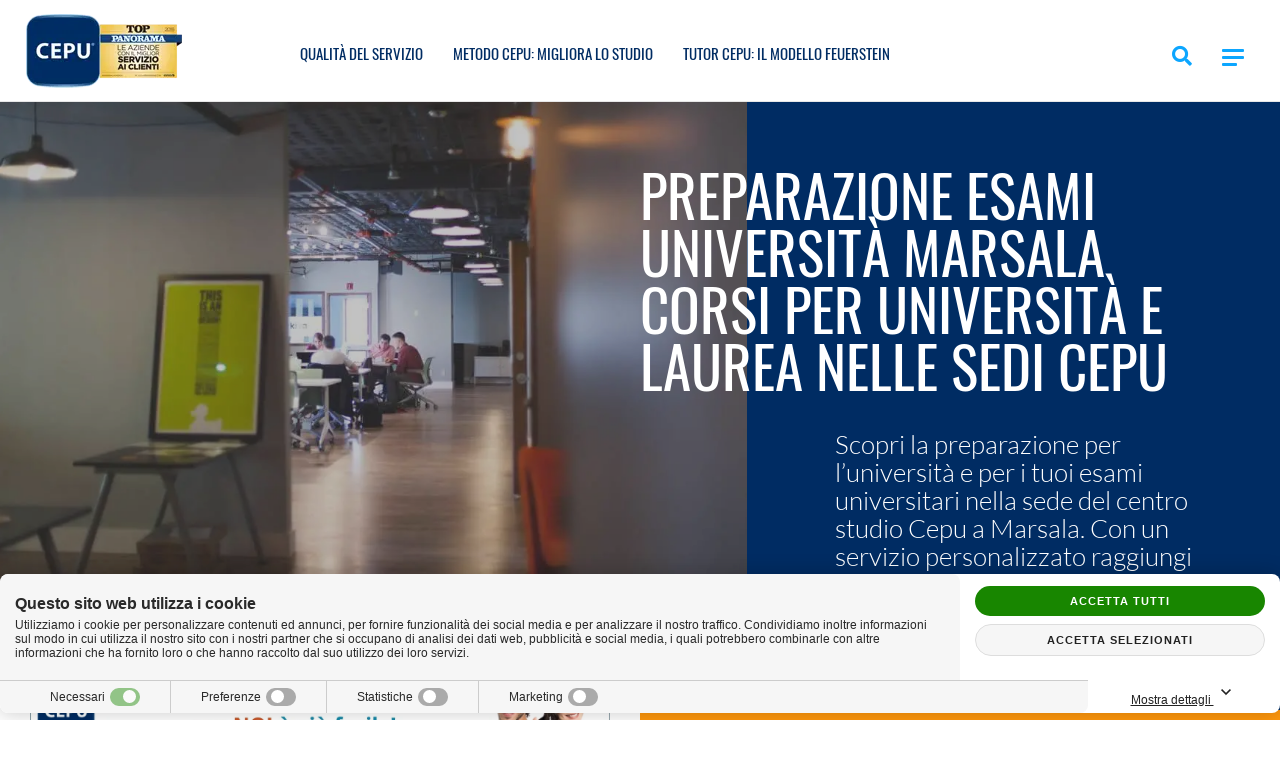

--- FILE ---
content_type: text/html; charset=utf-8
request_url: https://www.cepu.eu/laurea-e-universita/sicilia/sedi-preparazione-esami-universitari-cepu-marsala.html
body_size: 22064
content:
<!DOCTYPE html><html xmlns="http://www.w3.org/1999/xhtml" xml:lang="it" lang="it"><head><meta http-equiv="content-type" content="text/html; charset=utf-8" /><title>Preparazione Esami Universitari Marsala</title><meta name="description" content="Sede Cepu a Marsala per la preparazione degli esami universitari per tutte le università e corsi di laurea. Informati Gratis!" /><meta name="keywords" content="sedi cepu Marsala, preparazione esami universitari Marsala, università Marsala, laurea Marsala, sede cepu Marsala" /><meta name="author" content="Area MediaWeb" /><meta name="copyright" content="https://www.areamediaweb.it" /><meta name="robots" content="index, follow" /><meta name="distribution" content="Global" /><meta name="viewport" content="width=device-width, initial-scale=1 user-scalable=no" /><meta property="og:url" content="https://www.cepu.eu/laurea-e-universita/sicilia/sedi-preparazione-esami-universitari-cepu-marsala.html" /><meta property="og:image" content="https://www.cepu.eu/images/it-it/laurea-e-universita/sicilia/sedi-preparazione-esami-universitari-marsala-cepu.jpg" /><link rel="icon" type="image/png" href="/images/layout/favicon.ico" /><link rel="apple-touch-icon" href="/images/layout/apple-touch-icon.png" /><!-- Global site tag (gtag.js) - Google Analytics --><script async src="https://www.googletagmanager.com/gtag/js?id=G-2BPBZCWFZV"></script><script>window.dataLayer = window.dataLayer || [];function gtag(){dataLayer.push(arguments);}gtag('js', new Date());gtag('config', 'G-2BPBZCWFZV');</script><style>body{font-family: "Helvetica Neue",Helvetica,Arial,sans-serif;}.body-noscroll{overflow: hidden;}button, i, a{cursor: pointer;}a{text-decoration: none !important;}#main a{text-decoration: none;-webkit-transition: all 0.5s ease-out;-moz-transition: all 0.5s ease-out;-ms-transition: all 0.5s ease-out;-o-transition: all 0.5s ease-out;transition: all 0.5s ease-out;}#main a:hover{color: #333;}.elenco_servizi{display:none !important;}/* Header */.amw-menu-navbar{background-color: #fff !important; width: 52% !important;padding: 1em 26px;margin: 0px !important;box-shadow: none ! important;-webkit-box-shadow: none !important;background-image: none !important;}.amw-menu-navbar .navbar-header > a{padding: 0px;height: auto;}.amw-menu-navbar .navbar-header{float: left;display: block;width:158px;}#amw-logo{height: auto;width: 100%;}.navbar-nav#amw-navbar-titles{margin-top: 1em;text-transform: uppercase;}.navbar-brand{padding:0!important;}.amw-nav-titles, .nav-item{list-style: none !important;float: left;}#extended-menu-div .amw-nav-titles,#extended-menu-div .nav-item{float: none;}.amw-nav-titles{font-size: 15px;line-height: 1.5;color: #002c63 !important;}.fonts-loaded .amw-nav-titles{font-family: "Oswald";}.amw-menu-navbar .navbar-header{float: left;margin-right: 15px;}.amw-menu-navbar .navbar-collapse.collapse{display:inline-block !important;}.navbar-hamburger{display: block;float: right;margin-top: 1em;}.amw-hamburger{margin-left: 2.3em !important;}#extended-menu-div i{color: #0ca6ff;}.extended-menu{max-width: 100%;position: fixed;z-index: 1;top: 0px !important;height: 100% !important;overflow-y: auto;background-color: #fff;list-style: none;width: 32em;left: -70em !important;padding-top: 2em;-webkit-box-shadow: 1px 0 10px 0 #777;box-shadow: 1px 0 10px 0 #777;-webkit-transition: left 0.3s ease-out;-moz-transition: left 0.3s ease-out;-ms-transition: left 0.3s ease-out;-o-transition: left 0.3s ease-out;transition: left 0.3s ease-out;}.extended-menu >li:first-child{-webkit-transition: left 0.3s ease-out;-moz-transition: left 0.3s ease-out;-ms-transition: left 0.3s ease-out;-o-transition: left 0.3s ease-out;transition: left 0.3s ease-out;left:-70em;top:0px;width:100%;max-width: 32em;background-color:#fff;}.extended-menu.collapsing {display: block;position: fixed;}.extended-menu.collapsing > li:first-child{position: fixed;}.extended-menu.collapse.in{left:0px !important;display:block;}.extended-menu.collapse.in> li:first-child{left: -27px !important;position: fixed;padding: 25px 17px 0 0;}.extended-menu i{float:right;margin-right: 0.5em;}.nav a:hover{color: #ff970c !important;}.nav a{text-decoration: none;display: inherit;-webkit-transition: color 0.3s ease-out;-moz-transition: color 0.3s ease-out;-ms-transition: color 0.3s ease-out;-o-transition: color 0.3s ease-out;transition: color 0.3s ease-out;}.extended-menu li:nth-child(2){margin-top: 6em;}.extended-menu li{margin-bottom: 2.5em;}.amw-overlap{position: absolute !important;height: 502px;z-index: 2;}.amw-container-header{margin-top: 3.5em;height: auto;}.amw-container-header{margin: inherit 0px inherit 0px !important;width: 100%;}#header-image-div{background-size: cover;background-position: center 65%;min-height: 200px;margin-top: 3.5em;}#header-image-div figure{height: 100%;}.amw-box-hover-header{opacity: 0.3;position: absolute;top: 0;left: 0;width: 100%;height:100%;transition: opacity 0.5s ease-out;background-color: #333;}.amw-container-header-image{overflow: hidden;}.amw-container-header img{width: 100%;height: 100%;object-fit: cover;object-position: center 65%;}.amw-header-title-bg{background-color: #002c63;height: 723px;position: relative;overflow: visible;}.amw-header-title{vertical-align: middle;overflow: hidden;z-index: 3;margin-top: 7em;position: relative;}.amw-header-title h1{color: #fff;line-height: 1;font-size: 70px !important;position: relative;padding-right: 2em;text-transform: uppercase;font-weight: 400;}.fonts-loaded .amw-header-title h1{font-family: "Oswald";}.amw-header-title p{padding-top: 1em;}.container-fluid.amw-container-header > .row{margin:0px !important;}.amw-header-title p{color: #fff;font-family: "Lato";font-weight: 300;line-height: 33px;font-size:28px;padding: 1.2em 4em 0em 9.5em;}.fonts-loaded .amw-header-title p{font-family: "Lato";}/* END Header *//* Main content */.amw-container-main{position: relative;z-index: 3;}.amw-container-main .row{margin: 0px !important;width: 100%;}.amw-badge-ie{margin-top: -14.5em !important;}#amw-badge{-webkit-transition: all 0.3s ease-out;-moz-transition: all 0.3s ease-out;-ms-transition: all 0.3s ease-out;-o-transition: all 0.3s ease-out;transition: all 0.3s ease-out;margin-top: -10em;}.ErrConsensoPrivacy{display:inline-block;width:100%;}.ErrGenerale{display:inline-block;width:100%;margin:0px;line-height:16px; }.banner{width: 100%;margin-top: 3em;padding-left: 25px;padding-right: 30%;}.banner iframe{width: 100%;height: 100%;}.amw-header-subtitle{background-color: #0ca6ff;text-align: left;color: #fff;line-height: 19px;font-size: 16px;padding: 25px 26px 25px 26px;display: inline-block;position: relative;z-index: 2;text-transform: uppercase;}.fonts-loaded .amw-header-subtitle{font-family: "Lato";}.amw-container-contacts{height: 100%;background-color: #ff970c;padding: 2em 3.5em 2em 3.5em;}.amw-container-contacts .lingue ul{padding: 0px;}.amw-container-contacts .lingue li{float: left;list-style: none;margin-right: 1.7em;}main .mappasito .banner{margin-top: 3.5em;}main .sede li{list-style: none;}.amw-container-contacts .lingue{background-color: #333;display: inline-block;padding: 1em 1em 1em 3.8em;position: relative;left: -3.5em;margin: 15px 0;}.amw-container-contacts .lingua{color: #fff;font-size: 16px;text-transform: uppercase;-webkit-transition: all 0.5s ease-out;-moz-transition: all 0.5s ease-out;-ms-transition: all 0.5s ease-out;-o-transition: all 0.5s ease-out;transition: all 0.5s ease-out;}.amw-container-contacts .lingua{font-family: "Oswald";}.amw-container-contacts .lingua:hover, .lingua:active{color: #ff970c;}.amw-container-contacts-col{position: absolute !important;top: -4.5em;right: 0px;z-index:2;}.amw-container-contacts form{width: 100%;padding-right: 0px;padding-left: 0px;clear: both;}.form_field {padding: 0px !important;}.form_field > span{width: 95% !important;max-height: 30px;}.form_field::last{padding-left: 2em;}.form_field label, .testo_privacy{/*color: #fff;*/color: #002c63;line-height: 16px;font-size: 16px !important;font-weight: normal;margin-top: 10px;}#ConsensoPrivacy_label, #campiobbligatori{color: #002c63;}.fonts-loaded .form_field label, .fonts-loaded .testo_privacy{font-family: "Lato";}.form_field input, .form_field select, .ui-selectmenu-button, .ui-selectmenu-button-closed{width: 95% !important;height: 30px;}.ui-selectmenu-button, .ui-selectmenu-button-closed{padding-top: 3px !important;color: #000 !important;background-color: #fff !important;border-radius: 0px !important;}.ui-selectmenu-icon.ui-icon {margin-top: 3px !important;}.fonts-loaded .form_field input, .fonts-loaded .form_field select, .ui-selectmenu-text{font-family: "Oswald" !important;}.form_field input[type="checkbox"] {height: 25px;width: 25px !important;top: 0;left: 0;vertical-align: top;display: inline-block;margin: 0px;}#button-image{width: 360px;height: 63px;background-color: #333333;color: #fff;font-size: 20px;margin-top: 1em;border: none;-webkit-transition: all 0.5s ease-out;-moz-transition: all 0.5s ease-out;-ms-transition: all 0.5s ease-out;-o-transition: all 0.5s ease-out;transition: all 0.5s ease-out;border-radius: 2px;text-transform: uppercase;}.fonts-loaded #button-image{font-family: "Oswald";}.fonts-loaded .ui-menu .ui-menu-item-wrapper{font-family: "Oswald";}#Provincia-menu{height:300px;}#button-image:hover{color: #ff970c !important;}.topForm input{padding: 0 8px;}.form_bubble .grazie{width: 100%;}.form_bubble .social{margin-bottom: 20px;}.form_bubble .grazie h2{color:#333;}.form_bubble iframe{width: 100%;height: 80px;margin-top: 1em; }.field-validation-error, .field-validation-valid, .ErrCaptcha{font-style: italic;font-size: 12px;color: #ad1414;/* position: absolute; */bottom: -17px;left: 0;line-height:14px;display:inline-block;}.cont_menusearch{float:right;}/*SEARCH*/div#search_toggle {padding-top: 0px;padding-right: 0px;display: block;float: left;color: #0ca6ff;font-weight: 700;position: relative;cursor: pointer;top: 1.4em;font-size: 20px;margin-right: 20px;transition: 0.5s all ease-out;-webkit-transition: all 0.5s ease-out;-moz-transition: all 0.5s ease-out;-ms-transition: all 0.5s ease-out;-o-transition: all 0.5s ease-out;}div#search_toggle>span{font-weight:700;}div#search_toggle.show {color: #fff;transition: all 0.3s ease-out;-moz-transition: all 0.3s ease-out;-webkit-transition: all 0.3s ease-out; -o-transition: all 0.3s ease-out;-ms-transition: all 0.3s ease-out;z-index:999;margin-right:0px;float:right;}div#search_toggle.show:hover {color: #ff970c;}div#search_toggle:hover {color: #ff970c;}.fonts-loaded form#ricerca {font-family: "Lato";}form#ricerca {position: fixed;background-color: #002c63;width: 100%;height: 100%;top: -100%;left: 0px;text-align: center;z-index: 3 !important;transition: all 0.5s ease-out;-webkit-transition: all 0.5s ease-out;-moz-transition: all 0.5s ease-out; -ms-transition: all 0.5s ease-out; -o-transition: all 0.5s ease-out; }form#ricerca.show {top: 0;transition: all 0.5s ease-out !important;-webkit-transition: all 0.5s ease-out !important;-moz-transition: all 0.5s ease-out !important; -ms-transition: all 0.5s ease-out !important; -o-transition: all 0.5s ease-out !important; left: 0;z-index: 3 !important;}#ricerca input#Cerca {width: 100%;font-size: 1.2rem;border-radius: 0px;border: 0px;position: relative;padding: 0.5rem 0.5rem 0.5rem 2rem;outline: 0px;height:46px;line-height:0px;}span.ErrCerca.field-validation-error {position: relative;height: 30px;text-align: left;display: block;color:#ff970c;}#ricerca button {position: absolute;top: 0px;font-size: 1.5rem;background: transparent;border: 0px;color: #333;right: 3.5rem;display:block;text-align:center;cursor: pointer;transition: all 0.5s ease-out;-webkit-transition: all 0.5s ease-out;-moz-transition: all 0.5s ease-out; -ms-transition: all 0.5s ease-out; -o-transition: all 0.5s ease-out; height:46px;width:46px;}#ricerca button:hover {color: #fdc100;}.ricerca{margin-top:1em;}.search_content {position: relative;top: 50%;-webkit-transform: translateY(-50%);-ms-transform: translateY(-50%);transform: translateY(-50%);max-width: 600px;width: 100%;padding: 0 15px;margin: 0 auto;}.risultato {text-align: left !important;display: block;margin-bottom: 3rem;border-bottom: 1px solid #dddddd;padding-bottom: 1em;}.fonts-loaded .ricerca{font-family:"Lato";}.fonts-loaded .risultato h2{font-family:"Oswald";}.fonts-loaded .risultato p{font-family:"Lato";}.risultato a h2{font-weight:300;color:#0ca6ff !important;font-size:40px;line-height:1.2;}.risultato p{font-weight:400;font-size:18px;color:#333;}.risultato a h2,.risultato a p {text-align: left !important;display: block;margin-bottom: 15px !important;transition: all 0.5s ease-out;-webkit-transition: all 0.5s ease-out;-moz-transition: all 0.5s ease-out; -ms-transition: all 0.5s ease-out; -o-transition: all 0.5s ease-out; }.risultato a:hover{text-decoration:none;}.risultato a:hover h2 {color: #ff970c !important;}/*FINE SEARCH*/.ErrCaptcha{position: relative;}.amw-cta, .cta_servizi{width: auto;height: auto;max-width: 300px;background-color: #333333;color: #fff !important;font-size: 16px;border: none;padding: 1em;text-align: center;border-radius: 2px;margin: 1.5em 0;text-transform: uppercase;}.fonts-loaded .amw-cta, .fonts-loaded .cta_servizi{font-family: "Oswald";}.amw-cta a, .cta_servizi a{color: #fff !important;text-transform: uppercase;transition: all 0.5s ease-out;}.amw-cta a:hover, .cta_servizi a:hover{color: #ff970c !important;}.checkmark {position: absolute;top: 0px;left: 0;height: 25px;width: 25px;background-color: #ffffff;border-radius: 3px;z-index: 2;border: 1px solid #ff970c;cursor: pointer;margin-top: 0px !important;}.privacy input:checked~.checkmark:after {display: block;}.privacy input:checked~.checkmark {background-color: #5cb85c;}.privacy a{-webkit-transition: all 0.5s ease-out;-moz-transition: all 0.5s ease-out;-ms-transition: all 0.5s ease-out;-o-transition: all 0.5s ease-out;transition: all 0.5s ease-out;}.privacy a:hover{color: #fff;}.privacy .checkmark:after {left: 7px;top: 5px;width: 8px;height: 10px;border: solid white;border-width: 0 3px 3px 0;-webkit-transform: rotate(45deg);-ms-transform: rotate(45deg);transform: rotate(45deg);}.privacy .privacysi input, .privacy .privacyno input{margin-top: 1em !important;}.privacy {margin-top: 15px;}.privacy p {display: inline-block;width: 88%;line-height: 18px;padding-left: 15px;}.privacyno{margin-bottom: 15px;}.checkmark:after {content: "";position: absolute;display: none;}.testo_privacy {margin-left: 15px;line-height: 20px;margin-top: 0px;display: inline-block;vertical-align: middle;width: 85%;}.privacy{margin-top: 2em;position: relative;}.privacy a{/*color: #fff;*/color: #333;text-decoration: underline !important;}.campiObbligatori{color: #fff;font-size: 16px !important;margin-top: 1em;}.fonts-loaded .campiObbligatori{font-family: "Lato";}.amw-container-contacts{color: #fff;}.amw-container-contacts input, .amw-container-contacts select, .amw-container-contacts checkbox{color: #000;}.amw-container-contacts h2, .amw-container-contacts-title{/*color: #fff;*/color: #002c63;line-height: 47px;font-size: 40px !important;text-transform: uppercase;}.fonts-loaded .amw-container-contacts h2, .fonts-loaded .amw-container-contacts-title{font-family: "Oswald";}.amw-container-contacts p{font-size: 16px !important;}.fonts-loaded .amw-container-contacts p{font-family: "Lato";}main{min-height: 830px;margin-bottom: 13em;}#amw-badge .hgroup {padding: 30px 8.5em 30px 0px;}#amw-badge > .hgroup{padding-left: 25px !important;padding-right: 30px !important;}#amw-badge .hgroup h2, .header-interno h2{color: #002c63;font-size: 55px;line-height: 1.1;font-weight: 300;}.fonts-loaded #amw-badge .hgroup h2, .fonts-loaded .header-interno h2{font-family: "Oswald";}.correlati{margin-top: 4em;}.correlati h3{color: #002c63;font-size: 24px;line-height: 2;text-transform: uppercase;font-weight: 400;}.fonts-loaded .correlati h3{font-family: "Oswald";}#amw-badge .hgroup h3{font-weight: 300;color: #999;font-size: 34px;line-height: 1.1;}.fonts-loaded #amw-badge .hgroup h3{font-family: "Oswald";}#amw-badge a{color: #ff970c;}.amw-badge-content > .hgroup > p{font-weight: 300;color: #999;font-size: 34px;line-height: 1.1;text-transform: uppercase;}.fonts-loaded .amw-badge-content > .hgroup > p{font-family: "Oswald";}.amw-badge-content{padding-left: 25px;padding-right: 30px;font-family: "Lato";font-size: 18px;font-weight: 400;line-height: 1.2;}.amw-badge-content ul{padding-left: 20px;}.amw-badge-content li{/* list-style: none; */margin-bottom: 10px;}#mappa_telefono{margin-top: 1.5em !important;}.container_sede .info_sede > .amw-cta{margin-bottom: 0.5em;margin-top: 0px !important;}.sedi{max-width: 200px;width: 15%;float: left;margin: 0em 0.8em 3em 0em;}.fonts-loaded .sedi a{ font-family: "Oswald";}.info_sede i{margin-right: 10px;}#map_canvas{height: 400px;max-height: 400px;}.regione{text-align: center;height: 25px;}.img_regione img{max-width: 200px;width: 100%;}.addthisSocial{clear: both;margin-top: 3em;z-index:1;margin-left: 0px !important;}.lista_sedi li{-webkit-transition: all 0.8s ease-out;-moz-transition: all 0.8s ease-out;-ms-transition: all 0.8s ease-out;-o-transition: all 0.8s ease-out;transition: all 0.8s ease-out; list-style: none;}.lista_sedi .list_img{margin-right: 1em;margin-top: 0em;width: 30px;display: inline-block;vertical-align: top;}.lista_sedi .list_img img{width: 100%;}.lista_sedi > li > a{display: inline-block;width: 75%;vertical-align: middle;}.lista_sedi > li > a > span{margin-left: 2px;}.lista_sedi li:hover{margin-left: 40px;}.lista_non_sedi li{margin-bottom: 20px;list-style: none;}.container_sede .info_sede{padding-left: 0px;padding-top: 10px;}.container_sede > .info_sede > li > i{display: inline-block;vertical-align: top;}.container_sede > .info_sede > li > span{display: inline-block;width: 88%;vertical-align: top;}.servizi_disp, .lista_sedi, .lista_non_sedi{margin: 20px 0;padding: 0 !important;}.servizi_disp li{display: inline-block;width: 50%;vertical-align: top;}.sedi_vicine{margin: 20px 0;padding: 0 !important;}.sedi_vicine li{list-style: none;}.correlati ul{padding-left: 0px;}.correlati li{list-style: none;}.addthisSocial > span{margin-bottom: 10px;display: block;}ul.mappa_sito ul{padding-top: 11px;}ul.mappa_sito li{list-style-type: none;}ul.mappa_sito > li > ul{padding-left: 36px;}ul.mappa_sito_1 > li > a{font-weight: 600;}ul.mappa_sito_3 > li:last-child{margin-bottom: 13px;}ul.mappa_sito_3 > li > a{color: #ffb656 !important;}ul.mappa_sito_3 > li > a:hover{color: #333 !important;}/* END Main content *//*CTA*/span.background_cta {background-color: #2d4059;position: absolute;width: 100%;height: 100%;left: 0;top: 0;z-index: 1;opacity: 0.5;}div#cta {margin-top: 4rem;position: relative;padding-left: 15px;overflow: hidden;z-index: 0;background-size: cover;background-position: center;}#cta .image-header {position: absolute;top: 0;left: 0;z-index: 0;width: 100%;}#cta .image-header figure img {width: 100%;height: 100%;border-radius: 0 !important;}.contenuto_cta {padding: 30px 0;text-align: left;z-index: 1;position: relative;color: #fff;margin: 0 auto;display: inline-block;}.contenuto_cta h2{text-transform:uppercase;margin-top:0px;}.contenuto_cta .btn{font-size: 20px;font-weight: 400;border-radius:0px;letter-spacing: 0px;font-family: "Oswald" !important;padding: 15px 20px !important;color: #333333 !important;background-color: #ff970c;text-transform: uppercase;text-shadow: none;line-height: 1.4;margin-top:15px;text-decoration: none;-webkit-transition: all .5s ease-out;-moz-transition: all .5s ease-out;-ms-transition: all .5s ease-out;-o-transition: all .5s ease-out;transition: all .5s ease-out;}.contenuto_cta .btn:hover{background-color: #333333 !important;color: #ffffff !important;}/*FINE CTA*//*INFO BUTTON*/.info_button {position: fixed;right: 12px;bottom: 70px;z-index: 2;}.info_button a {background-color: #000;border-radius: 50%;height: 47px;width: 45px;display: inline-block;margin: 0 auto;}i.fa-solid.fa-circle-info {color: #ffff00;font-size: 47px;top: 0px;position: absolute;left: -1px;}.info_button:hover i {color:#000;}.info_button:hover a{background-color: #ffff00;}/*FINE BUTTON INFO*//* Footer */footer{background-color: #333;/* margin-top: 10.5em; */padding-bottom: 8.5em;}.footer-other-infos{margin-left: 25%;margin-top: 50px;}.footer-other-infos h3{color: #fff;font-size: 24px;line-height: 2;text-transform: uppercase;}.fonts-loaded .footer-other-infos h3{font-family: "Oswald";}.footer-other-infos ul{padding-left: 0px;}.footer-other-infos li{list-style: none;}.footer-other-infos a{color: #fff;font-size: 18px;line-height: 2;text-decoration: none;-webkit-transition: all 0.5s ease-out;-moz-transition: all 0.5s ease-out;-ms-transition: all 0.5s ease-out;-o-transition: all 0.5s ease-out;transition: all 0.5s ease-out;}.fonts-loaded .footer-other-infos a{font-family: "Lato";}.footer-other-infos a:hover{color: #ff970c;}.navigazione-rapida{/*background-color: #0ca6ff;*/background-color: #002c63;height: 350px;position: absolute;top: -47px;z-index: 1;width: 360px;padding: 22px 30px 20px 40px;margin-left: 15px;margin-right: 15px;}.navigazione-rapida h3{color: #fff;font-size: 24px;line-height: 2;text-transform: uppercase;}.fonts-loaded .navigazione-rapida h3{font-family: "Oswald";}.navigazione-rapida ul{padding-left: 0px;}.navigazione-rapida li{list-style: none;margin-bottom: 1em;}.navigazione-rapida a{color: #fff;font-size: 18px;text-decoration: none;-webkit-transition: all 0.4s ease-in-out;-moz-transition: all 0.4s ease-in-out;-ms-transition: all 0.4s ease-in-out;-o-transition: all 0.4s ease-in-out;transition: all 0.4s ease-in-out; }.fonts-loaded .navigazione-rapida a{font-family: "Lato";}.navigazione-rapida a:hover{color: #333;}.social_grazie i{font-size: 30px;color: white;margin-right: 20px;margin-top: 10px;}.social-container{float: right !important;margin-right: 15px;}.social-badge{background-color: #0ca6ff;color:#fff;height: 92px;position: absolute;top: -47px;z-index: 10;right: 0px;width: 180px;padding-top: 32px;padding-left: 0;margin-right: -15px;}.social-badge i{font-size: 2em;color:#fff;margin-right: 44px;}.fa-brands{font-family:"Font Awesome 6 Brands";font-style:normal !important;}.goto-top{background-color: #0ca6ff;color: #fff;width: 75px;height: 70px;position: absolute;z-index: 2;right: 0px;bottom: 0px;padding-left: 8px;}.social ul {display: block;margin: 0;padding: 0;text-align: center;list-style:none;}.social ul li{display:inline-block;vertical-align:middle;margin-right:5px}.social ul li a{display:inline-block;width:30px;height:30px;}.goto-top a{-webkit-transition: all 5.3s ease-out;-moz-transition: all 5.3s ease-out;-ms-transition: all 5.3s ease-out;-o-transition: all 5.3s ease-out;transition: all 5.3s ease-out;}.privacy-badge {background-color: #222;color: #fff;width: 512px;height: 60px;position: absolute;z-index: 2;right: 0px;top: 60px;padding-left: 48px;padding-top: 26px;}.privacy-badge div{color: #fff;font-size: 10px;text-transform: uppercase;}.fonts-loaded .privacy-badge div{font-family: "Lato";}.privacy-badge a{color: #fff;font-size: 10px;text-decoration: none;}.fonts-loaded .privacy-badge a{font-family: "Lato";}.privacy-badge a:hover{color: #ff970c;}.privacy-badge .copyright > span{margin-right: 4px;}#extended-menu-hamburger:hover .icon-bar:nth-child(2), #extended-menu-hamburger:active .icon-bar:nth-child(2){width: 70% !important;}#extended-menu-hamburger:hover .icon-bar:nth-child(3), #extended-menu-hamburger:active .icon-bar:nth-child(3){width: 100%;}#extended-menu-hamburger:hover .icon-bar:last-child, #extended-menu-hamburger:active .icon-bar:last-child{width: 70%;}.amw-menu-navbar .navbar-toggle .icon-bar:nth-child(3){height: 3px;width: 70%;}.amw-menu-navbar .navbar-toggle:hover, .navbar-toggle:focus{background-color: transparent !important;}.amw-menu-navbar .navbar-collapse{border: none !important;}.amw-icon-close-left{-webkit-transform: rotate(45deg);-webkit-transform-origin: left top;-moz-transform: rotate(45deg);-moz-transform-origin: left top;-ms-transform: rotate(45deg);-ms-transform-origin: left top;-o-transform: rotate(45deg);-o-transform-origin: left top;transform: rotate(45deg);transform-origin: left top;position: absolute;top: 15px;left: 29px;height: 4px !important;}.amw-icon-close-right{-webkit-transform: rotate(-45deg);-webkit-transform-origin: left top;-moz-transform: rotate(-45deg);-moz-transform-origin: left top;-ms-transform: rotate(-45deg);-ms-transform-origin: left top;-o-transform: rotate(-45deg);-o-transform-origin: left top;transform: rotate(-45deg);transform-origin: left top;position: absolute;top: 26px;left: 26px;height: 4px !important;}/* END Footer *//* Bootstrap overrides */.nopad{padding-left:0px !important;padding-right:0px !important;}.nomarg{margin: 0px !important;}.amw-menu-navbar .navbar-toggle{display: block;border: none !important;width: 42px;height: 43px;outline: 0px;margin-right:0px !important;}.amw-menu-navbar .navbar-toggle .icon-bar{background-color: #0ca6ff !important;height: 2.7px;-webkit-transition: all 0.3s ease-out;-moz-transition: all 0.3s ease-out;-ms-transition: all 0.3s ease-out;-o-transition: all 0.3s ease-out;transition: all 0.3s ease-out; }/* END Bootstrap overrides */.zona-banner{margin-bottom:15px;}/* Responsive */@media only screen and (min-width: 768px) and (max-width: 991px){.amw-container-main {margin-top: -0.5em !important;}.footer-other-infos{margin: 3em 0 0 3em !important;padding: 0px !important;}.form_field input, .form_field select {width: 100% !important;}.topForm > .row > .form_field:last-child{padding-left: 15px !important;} .form_field > span{width: 100% !important;margin-top: 5px;}}@media only screen and (max-width: 1840px){.amw-menu-navbar{width: 60% !important;}.navbar-nav#amw-navbar-titles{margin-left: 2em;}.amw-container-contacts form {padding-right: 0px;padding-left: 0px;}.form_field{padding: 0px;}.amw-header-title p {font-size: 25px;} .form_bubble iframe{height: 58px;}}@media only screen and (max-width: 1715px){.amw-menu-navbar{width: 68% !important;}.footer-other-infos{margin-left: 30%;}.amw-container-contacts-title {font-size: 38px !important;} }@media only screen and (max-width: 1620px){.form_bubble iframe{height: 50px;}}@media only screen and (max-width: 1556px){.amw-header-title p {padding: 0em 4em 0em 9.5em;font-size: 22px;line-height: 1.1;}.amw-header-title {margin-top: 6em;} #amw-badge .hgroup {padding: 30px 6.5em 30px 0px;} }@media only screen and (max-width: 1500px){.amw-menu-navbar{width: 80% !important;}.amw-header-title p {padding: 0em 1em 0em 6.5em;}.navbar-nav#amw-navbar-titles{margin-left: 4em;}#button-image {width: 100% !important;}.amw-container-contacts form {margin-top: 0em;} .footer-other-infos {margin-left: 33%;}.amw-header-title{margin-top: 6em;}.amw-header-title h1 {padding-right: 1em;} .banner{margin-top: 3.4em !important;}.info_sede{padding: 0px;margin: 1.2em 0;}.form_bubble iframe{height: 42px;}.privacyno input {margin-top: 0em !important;} }@media only screen and (max-width: 1300px){.amw-menu-navbar{width: 80% !important;}.amw-header-title{margin-top: 15%;}.amw-header-title h1 {font-size: 62px !important;}.amw-container-contacts-col{width: 50% !important;left: 50% !important;}.navbar-nav#amw-navbar-titles{margin-left: 4em;}.amw-badge-content{padding: 0 30px;} .banner{padding: 0 30px;}.banner{margin-top: 3em !important;} .footer-other-infos {margin-left: 40%;}.form_bubble iframe {height: 68px;} #amw-badge{width: 50% !important;}#amw-badge > div.amw-badge-content > div.hgroup:nth-of-type(n+5){width: 150%;}#amw-badge > div.amw-badge-content > div.hgroup:nth-of-type(n+3){padding-top: 2em;}#amw-badge > div.amw-badge-content > div:nth-of-type(n+5) > p{width: 150%;} #amw-badge > div.amw-badge-content > div:nth-of-type(n+5) > ul{width: 150%;} footer{/* margin-top: 28em; */}#mappasede{width: 100% !important;}#infosede{width: 100% !important;}}@media only screen and (max-width: 1280px){.amw-menu-navbar{width: 100% !important;}.navbar-nav#amw-navbar-titles{width: 100%;margin-left: 10%;}#bs-menu-navbar-collapse{width: 70%;}.amw-header-title h1 {font-size: 57px !important;padding-right: 1em;}.amw-header-title p {font-size: 26px;padding: 1em 2em 0em 7.5em;}#amw-badge .hgroup {padding: 30px 7.5em 30px 0px;}#amw-badge .hgroup h2, .header-interno h2 {font-size: 50px;} .amw-badge-content > .hgroup > p {font-size: 32px;} .footer-other-infos {margin-left: 40%;}}@media only screen and (max-width: 1200px){.extended-menu {left: -72em !important;}.amw-header-title {margin-top: 15%;} .amw-header-title h1 {font-size: 57px !important;} .amw-header-title p {font-size: 24px;}#amw-badge .hgroup h2, .header-interno h2 {font-size: 47px !important;}#amw-badge .hgroup h2, .header-interno h2{max-width: 515px;}#amw-badge .hgroup h3 {font-size: 26px;}#amw-badge .hgroup {padding: 0px 0em 30px 0px;} #amw-badge > div.amw-badge-content > div.hgroup:nth-of-type(n+3){padding-top: 2em;}#amw-badge > div.amw-badge-content > div:nth-of-type(n+5) > p{width: 190%;} #amw-badge > div.amw-badge-content > div:nth-of-type(n+5) > ul{width: 190%;} }@media only screen and (max-width: 1100px){.amw-header-title-bg {height: 690px;}.amw-header-title {margin-top: 10%;}.amw-header-title p {padding: 1em 2em 0em 5.5em;line-height: 1;}.amw-header-title p {padding-top: 1em;} #amw-badge {margin-top: -12.3em;}.amw-badge-ie{margin-top: -12.5em !important;}.banner{margin-top: 5em !important; }}@media only screen and (max-width: 1024px){.amw-header-title h1{font-size: 50px !important;}}@media only screen and (max-width: 1000px){.navbar-nav#amw-navbar-titles{margin-left: 20px;}#amw-navbar-titles > li.nav-item{display: none;visibility: hidden;}.amw-nav-titles {font-size: 13px;padding-left: 0px !important;}#bs-menu-navbar-collapse{width: auto;}#header-image-div {height: 300px;}.amw-container-header img {height: 300px;}.amw-header-title {margin-top: 8%;}.amw-header-title p {font-size: 26px;padding: 1em 2em 0em 3.5em;line-height: 1;}#amw-badge {margin-top: -26.5em;} .amw-badge-ie{margin-top: -26.5em !important;} #amw-badge > div.amw-badge-content > div:nth-of-type(n+5) > p{width: 100%;} #amw-badge > div.amw-badge-content > div:nth-of-type(n+5) > ul{width: 100%;} .form_field input[type="checkbox"] {height: 23px;} .form_bubble iframe {height: 110px;}.privacy-badge div {margin-top: 9px;} }@media only screen and (max-width: 768px){.form_field > span{width: 100% !important;max-height: 30px;}.footer-other-infos {margin: 0px;text-align: center;}.footer-other-infos ul{padding: 0px;}.form_bubble iframe {height: 82px;} }@media only screen and (max-width: 480px){.extended-menu{text-align: center;}#button-image {width: 100% !important;} .amw-cta, .cta_servizi{width: 100%;height: 100%;}.sedi {width: 44%;}.form_bubble iframe {height: 50px;} .servizi_disp li{width: 100%;} }@media only screen and (max-width: 350px){.cont_menusearch {float: right;margin-top:-30px;}}@media only screen and (min-width: 991px){#extended-menu-close{left: -20px;}}@media only screen and (min-width: 481px) and (max-width: 991px){.amw-container-contacts {padding: 3em 4em 2em 4em !important;} .amw-container-contacts h2{margin-bottom: 0.4em;}.amw-header-title p {font-size: 18px !important;} .amw-header-title {text-align: center;font-size: 57px;left: 0px;}.amw-header-title h1 {font-size: 35px !important;}.amw-container-contacts {padding: 3em 26px 2em 26px !important;} }@media only screen and (min-width: 991px) and (max-width: 1300px){.amw-cta, .cta_servizi{width: 100%;height: 100%;}}@media only screen and (min-width: 991px) and (max-width: 1000px){}@media only screen and (min-width: 768px) and (max-width: 991px){#button-image {width: 70% !important;}}@media only screen and (min-width: 609px) and (max-width: 991px){.amw-header-title {padding: 0.5em !important;}.amw-header-title p {line-height: 1.4;text-align: center;}}@media only screen and (min-width: 450px) and (max-width: 550px){.amw-header-title h1 {padding: 0em !important;}}@media only screen and (min-width: 421px) and (max-width: 480px){.amw-header-title {padding: 1.5em!important;}}@media only screen and (min-width: 320px) and (max-width: 991px){.extended-menu{padding: 2em 2em 2em 2em;}.extended-menu i{margin: 0px;}#amw-badge{width: 100% !important;}.amw-badge-ie{margin-top: 2em !important;} .amw-header-title h1{padding-left: 0px;} .amw-header-subtitle{width: 100%;height: auto;font-size: 18px;padding-top: 28px;}#header-image-div {min-height: 200px;height: auto;} .amw-container-header img {height: 200px;}.amw-header-title h1 {font-size: 28px !important;padding: 0em;}.amw-header-title {margin-top: 0em;text-align: center;padding: 0.5em;}.amw-box-hover-header{opacity: 0;}.amw-header-title-bg{height: 100% !important;}.amw-overlap{position: relative !important;height: 100%;}.amw-header-title p {padding: 7em 2em 1em 1.5em;font-size: 15px;line-height: 1.1;text-align: center;}.amw-container-contacts {height: 100%;padding: 2em 2em 2em 2em;}.amw-container-contacts-col{width: 100% !important;left: 0% !important;} .amw-container-contacts-title {font-size: 28px !important;line-height: 1.1;}.form_field{padding: 0px;}.amw-container-contacts-col {top: 0px;position: relative !important;}.amw-container-header {height: 100%;}.amw-container-contacts .container{padding-left: 0px;}.amw-container-contacts form {margin-top: 0em;}.form_field input, .form_field select{width: 100% !important;border-radius: 3px !important;border: none;margin-top: 5px !important;}.ui-selectmenu-button, .ui-selectmenu-button-closed{border-radius: 4px !important;}.bottomForm .invia{margin-top: 1.5em !important;}.testo_privacy {margin-left: 10px;}.checkmark {top: 4px;}#amw-badge{margin-top: 3em;}#amw-badge .hgroup {padding: 0px 1.5em 0em 0px;} #amw-badge .hgroup h2, .header-interno h2{font-size: 28px !important;}#amw-badge .hgroup h3 {font-size: 20px;margin-top: 15px;}#amw-badge > div.amw-badge-content > div.hgroup:nth-of-type(n+5){width: 100%;}.amw-badge-content > .hgroup > p {font-size: 24px;}.amw-badge-content{padding: 15px 1.5em 1em 30px;}.banner {width: 100%;margin: 0px;padding: 0px 30px; margin-top: 0em !important;}.navigazione-rapida {position: relative;top: -57px;padding: 26px 30px 20px 40px;height: 100%;width: 100%;margin: 0px;}.social-badge {top: -4.3em;height: auto;right: 0;padding: 25px;width: auto;position: relative;display: inline-block;}.addthisSocial{margin-left: 0px !important;}.privacy-badge {position: relative;width: 100%;top: 0;padding: 15px;text-align: center;margin-top: 0em;} .goto-top {position: relative;width: auto;text-align: right;height: auto;right: auto;bottom: 10px;padding: 0px;background-color: transparent;}.goto-top a{display: inline-block;width:auto;height:auto;background-color: #0ca6ff;}footer{position:relative;padding: 0px;display: block;height: auto;}.footer-other-infos {/* margin: -2em 2em 0em 2em; */padding: 15px 48px;/* margin: 0px !important; */position: relative;top: -2em;}.footer-other-infos a{line-height: 1.5;}.footer-other-infos li{margin-bottom: 0.5em;}.social-container{position: absolute !important;bottom:0px;text-align:center;left: 0;}.social-badge i {margin-right: 0px;}.social-badge i:first-child{margin-right: 1.2em;}.amw-header-title p {padding-top: 1em;}ul.mappa_sito > li > ul{padding-left: 20px;}.amw-404 main{min-height: auto;}}.move-form{height:520px;}/*! CSS Used from: https://cdnjs.cloudflare.com/ajax/libs/jqueryui/1.12.0/jquery-ui.min.css */.ui-front{z-index:100;}.ui-icon{display:inline-block;vertical-align:middle;margin-top:-.25em;position:relative;text-indent:-99999px;overflow:hidden;background-repeat:no-repeat;}.ui-menu{list-style:none;padding:0;margin:0;display:block;outline:0;}.ui-button{padding:.4em 1em;display:inline-block;position:relative;line-height:normal;margin-right:.1em;cursor:pointer;vertical-align:middle;text-align:center;-webkit-user-select:none;-moz-user-select:none;-ms-user-select:none;user-select:none;overflow:visible;}.ui-button,.ui-button:link,.ui-button:visited,.ui-button:hover,.ui-button:active{text-decoration:none;}.ui-selectmenu-menu{padding:0;margin:0;position:absolute;top:0;left:0;display:none;}.ui-selectmenu-menu .ui-menu{overflow:auto;overflow-x:hidden;padding-bottom:1px;}.ui-selectmenu-text{display:block;margin-right:20px;overflow:hidden;text-overflow:ellipsis;}.ui-selectmenu-button.ui-button{text-align:left;white-space:nowrap;width:14em;}.ui-selectmenu-icon.ui-icon{float:right;margin-top:0;}.ui-widget{font-family:Arial,Helvetica,sans-serif;font-size:1em;}.ui-widget.ui-widget-content{border:1px solid #c5c5c5;}.ui-widget-content{border:1px solid #ddd;background:#fff;color:#333;}.ui-button{border:1px solid #c5c5c5;background:#f6f6f6;font-weight:normal;color:#454545;}.ui-button{color:#454545;text-decoration:none;}.ui-button:hover,.ui-button:focus{border:1px solid #ccc;background:#ededed;font-weight:normal;color:#2b2b2b;}.ui-button:active{border:1px solid #003eff;background:#007fff;font-weight:normal;color:#fff;}.ui-icon{width:16px;height:16px;}.ui-icon{background-image:url("https://cdnjs.cloudflare.com/ajax/libs/jqueryui/1.12.0/images/ui-icons_444444_256x240.png");}.ui-button .ui-icon{background-image:url("https://cdnjs.cloudflare.com/ajax/libs/jqueryui/1.12.0/images/ui-icons_777777_256x240.png");}.ui-button:hover .ui-icon,.ui-button:focus .ui-icon{background-image:url("https://cdnjs.cloudflare.com/ajax/libs/jqueryui/1.12.0/images/ui-icons_555555_256x240.png");}.ui-button:active .ui-icon{background-image:url("https://cdnjs.cloudflare.com/ajax/libs/jqueryui/1.12.0/images/ui-icons_ffffff_256x240.png");}.ui-icon-triangle-1-s{background-position:-65px -16px;}.ui-corner-all{border-top-left-radius:3px;}.ui-corner-all{border-top-right-radius:3px;}.ui-corner-all,.ui-corner-bottom{border-bottom-left-radius:3px;}.ui-corner-all,.ui-corner-bottom{border-bottom-right-radius:3px;}/*! CSS Used from: https://cdnjs.cloudflare.com/ajax/libs/jqueryui/1.12.0/jquery-ui.theme.min.css */.ui-widget{font-family:Arial,Helvetica,sans-serif;font-size:1em;}.ui-widget.ui-widget-content{border:1px solid #c5c5c5;}.ui-widget-content{border:1px solid #ddd;background:#fff;color:#333;}.ui-button{border:1px solid #c5c5c5;background:#f6f6f6;font-weight:normal;color:#454545;}.ui-button{color:#454545;text-decoration:none;}.ui-button:hover,.ui-button:focus{border:1px solid #ccc;background:#ededed;font-weight:normal;color:#2b2b2b;}.ui-button:active{border:1px solid #003eff;background:#007fff;font-weight:normal;color:#fff;}.ui-icon{width:16px;height:16px;}.ui-icon{background-image:url("https://cdnjs.cloudflare.com/ajax/libs/jqueryui/1.12.0/images/ui-icons_444444_256x240.png");}.ui-button .ui-icon{background-image:url("https://cdnjs.cloudflare.com/ajax/libs/jqueryui/1.12.0/images/ui-icons_777777_256x240.png");}.ui-button:hover .ui-icon,.ui-button:focus .ui-icon{background-image:url("https://cdnjs.cloudflare.com/ajax/libs/jqueryui/1.12.0/images/ui-icons_555555_256x240.png");}.ui-button:active .ui-icon{background-image:url("https://cdnjs.cloudflare.com/ajax/libs/jqueryui/1.12.0/images/ui-icons_ffffff_256x240.png");}.ui-icon-triangle-1-s{background-position:-65px -16px;}.ui-corner-all{border-top-left-radius:3px;}.ui-corner-all{border-top-right-radius:3px;}.ui-corner-all,.ui-corner-bottom{border-bottom-left-radius:3px;}.ui-corner-all,.ui-corner-bottom{border-bottom-right-radius:3px;}/*! CSS Used from: https://cdnjs.cloudflare.com/ajax/libs/jqueryui/1.12.0/jquery-ui.structure.min.css */.ui-front{z-index:100;}.ui-icon{display:inline-block;vertical-align:middle;margin-top:-.25em;position:relative;text-indent:-99999px;overflow:hidden;background-repeat:no-repeat;}.ui-menu{list-style:none;padding:0;margin:0;display:block;outline:0;}.ui-button{padding:.4em 1em;display:inline-block;position:relative;line-height:normal;margin-right:.1em;cursor:pointer;vertical-align:middle;text-align:center;-webkit-user-select:none;-moz-user-select:none;-ms-user-select:none;user-select:none;overflow:visible;}.ui-button,.ui-button:link,.ui-button:visited,.ui-button:hover,.ui-button:active{text-decoration:none;}.ui-selectmenu-menu{padding:0;margin:0;position:absolute;top:0;left:0;display:none;}.ui-selectmenu-menu .ui-menu{overflow:auto;overflow-x:hidden;padding-bottom:1px;}.ui-selectmenu-text{display:block;margin-right:20px;overflow:hidden;text-overflow:ellipsis;}.ui-selectmenu-button.ui-button{text-align:left;white-space:nowrap;width:14em;}.ui-selectmenu-icon.ui-icon{float:right;margin-top:0;}/*! CSS Used from: https://use.fontawesome.com/releases/v5.7.1/css/all.css */.fa,.fab{-moz-osx-font-smoothing:grayscale;-webkit-font-smoothing:antialiased;display:inline-block;font-style:normal;font-variant:normal;text-rendering:auto;line-height:1;}.fa-facebook-f:before{content:"\f39e";}.fa-search:before{content:"\f002";}.fa-twitter:before{content:"\f099";}.fab{font-family:"Font Awesome 5 Brands";}.fa{font-family:"Font Awesome 5 Free";}.fa{font-weight:900;}/*! CSS Used fontfaces */@font-face{font-family:'Oswald';font-style:normal;font-weight:300;font-display:swap;src:url(https://fonts.gstatic.com/s/oswald/v16/TK3hWkUHHAIjg75-sh0Tus9G.eot);src:local('Oswald Light'), local('Oswald-Light'),url(https://fonts.gstatic.com/s/oswald/v16/TK3hWkUHHAIjg75-sh0Tus9G.eot?#iefix) format('embedded-opentype'),url(https://fonts.gstatic.com/s/oswald/v16/TK3hWkUHHAIjg75-sh0Tus9C.woff2) format('woff2'),url(https://fonts.gstatic.com/s/oswald/v16/TK3hWkUHHAIjg75-sh0Tus9E.woff) format('woff'),url(https://fonts.gstatic.com/s/oswald/v16/TK3hWkUHHAIjg75-sh0Tus9H.ttf) format('truetype'),url(https://fonts.gstatic.com/l/font?kit=TK3hWkUHHAIjg75-sh0Tus9F&skey=51618375d9118b55&v=v16#Oswald) format('svg');unicode-range:U+0000-00FF, U+0131, U+0152-0153, U+02BB-02BC, U+02C6, U+02DA, U+02DC, U+2000-206F, U+2074, U+20AC, U+2122, U+2191, U+2193, U+2212, U+2215, U+FEFF, U+FFFD;}@font-face{font-family:'Oswald';font-style:normal;font-weight:400;font-display:swap;src:url(https://fonts.gstatic.com/s/oswald/v16/TK3iWkUHHAIjg752GT8C.eot);src:local('Oswald Regular'), local('Oswald-Regular'),url(https://fonts.gstatic.com/s/oswald/v16/TK3iWkUHHAIjg752GT8C.eot?#iefix) format('embedded-opentype'),url(https://fonts.gstatic.com/s/oswald/v16/TK3iWkUHHAIjg752GT8G.woff2) format('woff2'),url(https://fonts.gstatic.com/s/oswald/v16/TK3iWkUHHAIjg752GT8A.woff) format('woff'),url(https://fonts.gstatic.com/s/oswald/v16/TK3iWkUHHAIjg752GT8D.ttf) format('truetype'),url(https://fonts.gstatic.com/l/font?kit=TK3iWkUHHAIjg752GT8B&skey=653237e53512d0de&v=v16#Oswald) format('svg');unicode-range:U+0000-00FF, U+0131, U+0152-0153, U+02BB-02BC, U+02C6, U+02DA, U+02DC, U+2000-206F, U+2074, U+20AC, U+2122, U+2191, U+2193, U+2212, U+2215, U+FEFF, U+FFFD;}@font-face{font-family:'Oswald';font-style:normal;font-weight:500;font-display:swap;src:url(https://fonts.gstatic.com/s/oswald/v16/TK3hWkUHHAIjg75-6hwTus9G.eot);src:local('Oswald Medium'), local('Oswald-Medium'),url(https://fonts.gstatic.com/s/oswald/v16/TK3hWkUHHAIjg75-6hwTus9G.eot?#iefix) format('embedded-opentype'),url(https://fonts.gstatic.com/s/oswald/v16/TK3hWkUHHAIjg75-6hwTus9C.woff2) format('woff2'),url(https://fonts.gstatic.com/s/oswald/v16/TK3hWkUHHAIjg75-6hwTus9E.woff) format('woff'),url(https://fonts.gstatic.com/s/oswald/v16/TK3hWkUHHAIjg75-6hwTus9H.ttf) format('truetype'),url(https://fonts.gstatic.com/l/font?kit=TK3hWkUHHAIjg75-6hwTus9F&skey=4b4aed5676a34753&v=v16#Oswald) format('svg');unicode-range:U+0000-00FF, U+0131, U+0152-0153, U+02BB-02BC, U+02C6, U+02DA, U+02DC, U+2000-206F, U+2074, U+20AC, U+2122, U+2191, U+2193, U+2212, U+2215, U+FEFF, U+FFFD;}@font-face{font-family:'Oswald';font-style:normal;font-weight:700;font-display:swap;src:url(https://fonts.gstatic.com/s/oswald/v16/TK3hWkUHHAIjg75-ohoTus9G.eot);src:local('Oswald Bold'), local('Oswald-Bold'),url(https://fonts.gstatic.com/s/oswald/v16/TK3hWkUHHAIjg75-ohoTus9G.eot?#iefix) format('embedded-opentype'),url(https://fonts.gstatic.com/s/oswald/v16/TK3hWkUHHAIjg75-ohoTus9C.woff2) format('woff2'),url(https://fonts.gstatic.com/s/oswald/v16/TK3hWkUHHAIjg75-ohoTus9E.woff) format('woff'),url(https://fonts.gstatic.com/s/oswald/v16/TK3hWkUHHAIjg75-ohoTus9H.ttf) format('truetype'),url(https://fonts.gstatic.com/l/font?kit=TK3hWkUHHAIjg75-ohoTus9F&skey=23b674776eaa386b&v=v16#Oswald) format('svg');unicode-range:U+0000-00FF, U+0131, U+0152-0153, U+02BB-02BC, U+02C6, U+02DA, U+02DC, U+2000-206F, U+2074, U+20AC, U+2122, U+2191, U+2193, U+2212, U+2215, U+FEFF, U+FFFD;}@font-face{font-family:'Lato';font-style:normal;font-weight:300;font-display:swap;src:url(https://fonts.gstatic.com/s/lato/v14/S6u9w4BMUTPHh7USSwiPHQ.eot);src:local('Lato Light'), local('Lato-Light'),url(https://fonts.gstatic.com/s/lato/v14/S6u9w4BMUTPHh7USSwiPHQ.eot?#iefix) format('embedded-opentype'),url(https://fonts.gstatic.com/s/lato/v14/S6u9w4BMUTPHh7USSwiPGQ.woff2) format('woff2'),url(https://fonts.gstatic.com/s/lato/v14/S6u9w4BMUTPHh7USSwiPHw.woff) format('woff'),url(https://fonts.gstatic.com/s/lato/v14/S6u9w4BMUTPHh7USSwiPHA.ttf) format('truetype'),url(https://fonts.gstatic.com/l/font?kit=S6u9w4BMUTPHh7USSwiPHg&skey=91f32e07d083dd3a&v=v14#Lato) format('svg');unicode-range:U+0000-00FF, U+0131, U+0152-0153, U+02BB-02BC, U+02C6, U+02DA, U+02DC, U+2000-206F, U+2074, U+20AC, U+2122, U+2191, U+2193, U+2212, U+2215, U+FEFF, U+FFFD;}@font-face{font-family:'Lato';font-style:normal;font-weight:400;font-display:swap;src:url(https://fonts.gstatic.com/s/lato/v14/S6uyw4BMUTPHjx4wWg.eot);src:local('Lato Regular'), local('Lato-Regular'),url(https://fonts.gstatic.com/s/lato/v14/S6uyw4BMUTPHjx4wWg.eot?#iefix) format('embedded-opentype'),url(https://fonts.gstatic.com/s/lato/v14/S6uyw4BMUTPHjx4wXg.woff2) format('woff2'),url(https://fonts.gstatic.com/s/lato/v14/S6uyw4BMUTPHjx4wWA.woff) format('woff'),url(https://fonts.gstatic.com/s/lato/v14/S6uyw4BMUTPHjx4wWw.ttf) format('truetype'),url(https://fonts.gstatic.com/l/font?kit=S6uyw4BMUTPHjx4wWQ&skey=2d58b92a99e1c086&v=v14#Lato) format('svg');unicode-range:U+0000-00FF, U+0131, U+0152-0153, U+02BB-02BC, U+02C6, U+02DA, U+02DC, U+2000-206F, U+2074, U+20AC, U+2122, U+2191, U+2193, U+2212, U+2215, U+FEFF, U+FFFD;}@font-face{font-family:'Lato';font-style:normal;font-weight:700;font-display:swap;src:url(https://fonts.gstatic.com/s/lato/v14/S6u9w4BMUTPHh6UVSwiPHQ.eot);src:local('Lato Bold'), local('Lato-Bold'),url(https://fonts.gstatic.com/s/lato/v14/S6u9w4BMUTPHh6UVSwiPHQ.eot?#iefix) format('embedded-opentype'),url(https://fonts.gstatic.com/s/lato/v14/S6u9w4BMUTPHh6UVSwiPGQ.woff2) format('woff2'),url(https://fonts.gstatic.com/s/lato/v14/S6u9w4BMUTPHh6UVSwiPHw.woff) format('woff'),url(https://fonts.gstatic.com/s/lato/v14/S6u9w4BMUTPHh6UVSwiPHA.ttf) format('truetype'),url(https://fonts.gstatic.com/l/font?kit=S6u9w4BMUTPHh6UVSwiPHg&skey=3480a19627739c0d&v=v14#Lato) format('svg');unicode-range:U+0000-00FF, U+0131, U+0152-0153, U+02BB-02BC, U+02C6, U+02DA, U+02DC, U+2000-206F, U+2074, U+20AC, U+2122, U+2191, U+2193, U+2212, U+2215, U+FEFF, U+FFFD;}@font-face{font-family:"Font Awesome 5 Brands";font-display: swap;font-style:normal;font-weight:normal;font-display:auto;src:url(https://use.fontawesome.com/releases/v5.7.1/webfonts/fa-brands-400.eot);src:url(https://use.fontawesome.com/releases/v5.7.1/webfonts/fa-brands-400.eot#iefix) format("embedded-opentype"),url(https://use.fontawesome.com/releases/v5.7.1/webfonts/fa-brands-400.woff2) format("woff2"),url(https://use.fontawesome.com/releases/v5.7.1/webfonts/fa-brands-400.woff) format("woff"),url(https://use.fontawesome.com/releases/v5.7.1/webfonts/fa-brands-400.ttf) format("truetype"),url(https://use.fontawesome.com/releases/v5.7.1/webfonts/fa-brands-400.svg#fontawesome) format("svg");}@font-face{font-family:"Font Awesome 5 Free";font-display: swap;font-style:normal;font-weight:400;font-display:auto;src:url(https://use.fontawesome.com/releases/v5.7.1/webfonts/fa-regular-400.eot);src:url(https://use.fontawesome.com/releases/v5.7.1/webfonts/fa-regular-400.eot#iefix) format("embedded-opentype"),url(https://use.fontawesome.com/releases/v5.7.1/webfonts/fa-regular-400.woff2) format("woff2"),url(https://use.fontawesome.com/releases/v5.7.1/webfonts/fa-regular-400.woff) format("woff"),url(https://use.fontawesome.com/releases/v5.7.1/webfonts/fa-regular-400.ttf) format("truetype"),url(https://use.fontawesome.com/releases/v5.7.1/webfonts/fa-regular-400.svg#fontawesome) format("svg");}@font-face{font-family:"Font Awesome 5 Free";font-display: swap;font-style:normal;font-weight:900;font-display:auto;src:url(https://use.fontawesome.com/releases/v5.7.1/webfonts/fa-solid-900.eot);src:url(https://use.fontawesome.com/releases/v5.7.1/webfonts/fa-solid-900.eot#iefix) format("embedded-opentype"),url(https://use.fontawesome.com/releases/v5.7.1/webfonts/fa-solid-900.woff2) format("woff2"),url(https://use.fontawesome.com/releases/v5.7.1/webfonts/fa-solid-900.woff) format("woff"),url(https://use.fontawesome.com/releases/v5.7.1/webfonts/fa-solid-900.ttf) format("truetype"),url(https://use.fontawesome.com/releases/v5.7.1/webfonts/fa-solid-900.svg#fontawesome) format("svg");}/*COOKIE BOT*/#CybotCookiebotDialog{top:unset !important;bottom:0 !important;}#CybotCookiebotDialogBody {max-width: 100% !important;padding-bottom:30px;}#CybotCookiebotDialog div {letter-spacing: -0.2px;}#CybotCookiebotDialog #CybotCookiebotDialogBodyContentText br{display:none;}.espandi{display: inline-block;font-weight: 500;}#CybotCookiebotDialogBodyContentText ul {display: inline !important;list-style-type: none;margin: 0 !important;padding: 0 5px !important;}#CybotCookiebotDialogBodyContentText ul li {display: inline !important;list-style-type: none;margin: 0;padding: 0;}#CybotCookiebotDialogBodyContent{max-width:88% !important;display: inline-block !important;vertical-align: middle !important;}#CybotCookiebotDialogBodyLevelButtonsTable{width: 100% !important;}#CybotCookiebotDialogDetail{overflow: visible !important;}#CookiebotWidget .CookiebotWidget-consent-details button{width:100%;}#CookiebotWidget #CookiebotWidget-buttons button{padding: 12px 16px !important;}#CybotCookiebotDialogDetailBody{max-width:100% !important;margin-top: -32px;margin-bottom: 36px;}#CybotCookiebotDialogBodyLevelButtons{position: absolute;width: 99%;left: 0px;bottom: 5px; }#CybotCookiebotDialogBodyLevelWrapper{max-width:11% !important;display: inline-block !important;vertical-align: middle !important;text-align:right !important;}#CybotCookiebotDialogBodyLevelButtonLevelOptinAllowallSelectionWrapper{max-width:100% !important;}#CybotCookiebotDialogBodyContentText {max-height:50px;overflow: hidden;-webkit-transition: all ease-out 0.3s;-moz-transition: all ease-out 0.3s;-o-transition:all ease-out 0.3s;transition: all ease-out 0.3s;}#CybotCookiebotDialogBodyContentText.full{max-height:100%; }#CybotCookiebotDialogBodyContentText span{padding-left:3px;display: inline !important;}#CybotCookiebotDialogBodyLevelButtonLevelOptinAllowallSelectionWrapper a{padding:10px 15px !important;border-radius:30px;max-width:110px !important;border:0px;-webkit-transition: all ease-out 0.3s;-moz-transition: all ease-out 0.3s;-o-transition:all ease-out 0.3s;transition: all ease-out 0.3s;}#CybotCookiebotDialogBodyLevelButtonLevelOptinAllowallSelectionWrapper a:hover{background-color: #333333 !important;border: 1px solid #333333 !important;}a#CybotCookiebotDialogBodyLevelButtonLevelOptinAllowallSelection{background-color: #afafaf !important;border: 1px solid #afafaf !important;}@media only screen and (max-width:1322px){#CybotCookiebotDialogBodyContent{ max-width:75% !important; }#CybotCookiebotDialogBodyLevelWrapper{ max-width:21% !important; }}@media only screen and (max-width:768px){#CybotCookiebotDialogBodyContent{ max-width:100% !important; }#CybotCookiebotDialogBodyLevelWrapper{ max-width:100% !important; }#CybotCookiebotDialogBody {max-width: 100% !important;padding-bottom: 0px;}#CybotCookiebotDialogBodyLevelButtonLevelOptinAllowallSelectionWrapper a{max-width:100px !important;padding:5px 10px !important;}#CybotCookiebotDialogBodyLevelButtons {position: relative;width: 50%;}#CybotCookiebotDialogDetailBody{margin-top:0px;}}@media only screen and (max-width:604px){#CybotCookiebotDialogBodyLevelButtons {position: relative;width: 100%;margin-top: 11px;}}/*FINE COOKIE BOT*/</style><link rel="dns-prefetch" href="https://cdnjs.cloudflare.com"><link rel="dns-prefetch" href="https://stackpath.bootstrapcdn.com"><link rel="dns-prefetch" href="https://amwqui.areamediaweb.it"><link rel="dns-prefetch" href="https://www.google-analytics.com"><link rel="dns-prefetch" href="https://fonts.gstatic.com"><style>.tether-element,.tether-element *,.tether-element :after,.tether-element :before,.tether-element:after,.tether-element:before{box-sizing:border-box}.tether-element{position:absolute;display:none}.tether-element.tether-open{display:block}.tether-element,.tether-element *,.tether-element :after,.tether-element :before,.tether-element:after,.tether-element:before{box-sizing:border-box}.tether-element{position:absolute;display:none}.tether-element.tether-open{display:block}.tether-element.tether-theme-basic{max-width:100%;max-height:100%}.tether-element.tether-theme-basic .tether-content{border-radius:5px;box-shadow:0 2px 8px rgba(0,0,0,.2);font-family:inherit;background:#fff;color:inherit;padding:1em;font-size:1.1em;line-height:1.5em}</style><noscript id="tether-theme-arrows"><link rel="stylesheet" href="https://cdnjs.cloudflare.com/ajax/libs/tether/1.4.4/css/tether.min.css" rel="preload" as="style"></noscript><noscript id="tether-theme-arrows-dark"><link rel="stylesheet" href="https://cdnjs.cloudflare.com/ajax/libs/tether/1.4.4/css/tether-theme-arrows-dark.min.css" rel="preload" as="style"></noscript><!-- Bootstrap core CSS --><noscript id="bootstrap"><link rel="stylesheet" href="https://stackpath.bootstrapcdn.com/bootstrap/3.4.1/css/bootstrap.min.css" rel="preload" as="style"></noscript><noscript id="bootstrap-theme"><link rel="stylesheet" href="https://stackpath.bootstrapcdn.com/bootstrap/3.4.1/css/bootstrap-theme.min.css" rel="preload" as="style"></noscript><!--[if IE 9]><link href="/Css/ie9.css" rel="stylesheet"><![endif]--><noscript id="jquery-ui"><link rel="stylesheet" href="https://cdnjs.cloudflare.com/ajax/libs/jqueryui/1.12.0/jquery-ui.min.css" rel="preload" as="style"></noscript><noscript id="jquery-ui-theme"><link rel="stylesheet" href="https://cdnjs.cloudflare.com/ajax/libs/jqueryui/1.12.0/jquery-ui.theme.min.css" rel="preload" as="style"></noscript><noscript id="jquery-ui-structure"><link rel="stylesheet" href="https://cdnjs.cloudflare.com/ajax/libs/jqueryui/1.12.0/jquery-ui.structure.min.css" rel="preload" as="style"></noscript><!-- Font awesome core CSS --><noscript id="font-awesome"><link rel="stylesheet" href="https://use.fontawesome.com/releases/v5.7.1/css/all.css" rel="preload" as="style"></noscript><script>document.addEventListener("DOMContentLoaded", function() {var addStylesNode = "";addStylesNode+=document.getElementById("tether-theme-arrows").textContent;addStylesNode+=document.getElementById("tether-theme-arrows-dark").textContent;addStylesNode+=document.getElementById("bootstrap").textContent;addStylesNode+=document.getElementById("bootstrap-theme").textContent;addStylesNode+=document.getElementById("jquery-ui").textContent;addStylesNode+=document.getElementById("jquery-ui-theme").textContent;addStylesNode+=document.getElementById("jquery-ui-structure").textContent;addStylesNode+=document.getElementById("font-awesome").textContent;var replacement = document.createElement("div");replacement.innerHTML = addStylesNode;document.body.appendChild(replacement);document.getElementById("tether-theme-arrows").parentElement.removeChild(document.getElementById("tether-theme-arrows"));document.getElementById("tether-theme-arrows-dark").parentElement.removeChild(document.getElementById("tether-theme-arrows-dark"));document.getElementById("bootstrap").parentElement.removeChild(document.getElementById("bootstrap"));document.getElementById("bootstrap-theme").parentElement.removeChild(document.getElementById("bootstrap-theme"));document.getElementById("jquery-ui").parentElement.removeChild(document.getElementById("jquery-ui"));document.getElementById("jquery-ui-theme").parentElement.removeChild(document.getElementById("jquery-ui-theme"));document.getElementById("jquery-ui-structure").parentElement.removeChild(document.getElementById("jquery-ui-structure"));document.getElementById("font-awesome").parentElement.removeChild(document.getElementById("font-awesome"));});</script><!-- Matomo --><script>var _paq = window._paq = window._paq || [];/* tracker methods like "setCustomDimension" should be called before "trackPageView" */_paq.push(['trackPageView']);_paq.push(['enableLinkTracking']);(function() {var u="//statistiche.areamediaweb.it/";_paq.push(['setTrackerUrl', u+'matomo.php']);_paq.push(['setSiteId', '9']);var d=document, g=d.createElement('script'), s=d.getElementsByTagName('script')[0];g.async=true; g.src=u+'matomo.js'; s.parentNode.insertBefore(g,s);})();</script><!-- End Matomo Code -->
</head><body ><header id="header" class="masthead pagina_interna"><div class="fixed-top"><div class="container-fluid"><div class="row"><div class="col-md-12 col-xs-12 text-left"><nav class="navbar navbar-default navbar-fixed-top w-50 amw-menu-navbar"><div class="navbar-header"><figure class="logo" id="amw-logo"><a href="/" title="Recupero Esami Universitari con Cepu" class="navbar-brand" ><picture><source srcset="/images/layout/cepu-logo.webp" type="image/webp"><source srcset="/images/layout/cepu-logo.png" type="image/png"><img class="img" src="/images/layout/cepu-logo.png" title="Cepu" alt="Cepu" width="158" height="74"/></picture></a></figure></div><!-- Collect the nav links, forms, and other content for toggling --><div class="collapse navbar-collapse" id="bs-menu-navbar-collapse"><ul class="nav navbar-nav" id="amw-navbar-titles"><li class="nav-item"><a href="/servizi-universita-cepu/qualita-e-opinioni-cepu.html" title="Qualità e Opinioni Cepu" class="nav-link amw-nav-titles js-scroll-trigger main-item" >Qualità del Servizio</a></li> <li class="nav-item"><a href="/servizi-universita-cepu/come-migliorare-il-metodo-di-studio-con-cepu.html" title="Come Migliorare il Metodo di Studio con Cepu" class="nav-link amw-nav-titles js-scroll-trigger main-item" >Metodo Cepu: Migliora lo Studio</a></li> <li class="nav-item"><a href="/servizi-universita-cepu/tutor-e-modello-feuerstein.html" title="Tutor Cepu e Modello Feuerstein" class="nav-link amw-nav-titles js-scroll-trigger main-item" >Tutor Cepu: il Modello Feuerstein</a></li></ul></div><!-- .navbar-collapse --><div class="cont_menusearch"><div id="search_toggle"><span class="fa fa-search"></span></div><form action="/ricerca.html#main" id="ricerca" method="post" novalidate="novalidate"><div class="search_content"><input data-val="true" data-val-notequaltovalue-other="Cerca..." data-val-regex-pattern="^[a-zA-Z0-9\'\sàèìòùáéíóúÀÈÌÒÙÁÉÍÓÚ.,]{3,}" data-val-regex="Minimo 3 caratteri alfanumerici" data-val-required="Minimo 3 caratteri alfanumerici" aria-label="Cerca..." data-val-checkinput="Valore inserito non valido" id="Cerca" name="Cerca" type="text" placeholder="Cerca..." value=""><button type="submit" aria-label="Cerca..." value=""><span class="fa fa-search"></span></button><span class="field-validation-valid ErrCerca" data-valmsg-for="Cerca" data-valmsg-replace="true"></span></div></form><div class="navbar-hamburger"><button id="extended-menu-hamburger" type="button" class="navbar-toggle" data-toggle="collapse" data-target="#extended-menu-div" aria-expanded="true" aria-label="Menu"><span class="icon-bar"></span><span class="icon-bar"></span><span class="icon-bar"></span></button></div></div><ul class="extended-menu" id="extended-menu-div"><li><button id="extended-menu-close" type="button" class="navbar-toggle" data-toggle="collapse" data-target="#extended-menu-div" aria-expanded="true" aria-label="Menu"><span class="icon-bar amw-icon-close-left"></span><span class="icon-bar amw-icon-close-right"></span></button></li><li><a href="/laurearsi-universita-cepu/come-laurearsi.html" title="Come Laurearsi" class="amw-nav-titles " >Come Laurearsi</a></li> <li><a href="/preparazione-esami-universitari/servizi-preparazione-esami-universita-con-cepu.html" title="Preparazione Esami Università con Cepu" class="amw-nav-titles " >Preparazione Esami Università</a></li> <li><a href="/come-entrare-medicina-semestre-filtro.html" title="Come Entrare a Medicina: il Semestre Filtro" class="amw-nav-titles " >Entrare a Medicina</a></li> <li><a href="/recupero-esami-universitari/come-recuperare-esami-universitari-con-cepu.html" title="Recupero Esami Universitari" class="amw-nav-titles " >Recupero Esami Universitari</a></li> <li><a href="/laurea-privata-universita/corsi-di-laurea-privata.html" title="Laurea Privata" class="amw-nav-titles " >Laurea Privata</a></li> <li><a href="/servizi-universita-cepu/garanzia-promosso-o-ripreparato.html" title="Garanzia Cepu: Promosso o Ripreparato" class="amw-nav-titles " >Promosso o Ripreparato</a></li> <li><a href="/assistenza-universitaria-cepu/servizio-svolgimento-disbrigo-pratiche-universitarie.html" title="Assistenza Universitaria di Cepu: Svolgimento e Disbrigo Pratiche Universitarie" class="amw-nav-titles " >Assistenza Universitaria</a></li> <li><a href="/laurea-e-universita/sedi-preparazione-esami-universitari-cepu.html" title="Sedi Preparazione Esami Universitari Cepu" class="amw-nav-titles " >Le Nostre Sedi - Centri Studio</a></li> <li><a href="#aside" title="Richiedi Subito Informazioni" class="amw-nav-titles cta_info" >Richiedi Informazioni</a></li></ul></nav></div></div></div></div><div class="container-fluid amw-container-header nopad"><div class="row"><div class="col-md-7 col-sm-12 amw-overlap nopad" id="header-image-div"><div class="amw-box-hover-header"></div><figure class="form_img"><picture><source media="(min-width: 768px)" srcset="/images/it-it/laurea-e-universita/sicilia/sedi-preparazione-esami-universitari-marsala-cepu-1024.webp" type="image/webp"><source media="(min-width: 768px)" srcset="/images/it-it/laurea-e-universita/sicilia/sedi-preparazione-esami-universitari-marsala-cepu-1024.jpg" type="image/jpeg"><source media="(min-width: 480px)" srcset="/images/it-it/laurea-e-universita/sicilia/sedi-preparazione-esami-universitari-marsala-cepu-768.webp" type="image/webp"><source media="(min-width: 480px)" srcset="/images/it-it/laurea-e-universita/sicilia/sedi-preparazione-esami-universitari-marsala-cepu-768.jpg" type="image/jpeg"><source srcset="/images/it-it/laurea-e-universita/sicilia/sedi-preparazione-esami-universitari-marsala-cepu-480.webp" type="image/webp"><source srcset="/images/it-it/laurea-e-universita/sicilia/sedi-preparazione-esami-universitari-marsala-cepu-480.jpg" type="image/jpeg"><img id="header-image-img" src="/images/it-it/laurea-e-universita/sicilia/sedi-preparazione-esami-universitari-marsala-cepu-1024.jpg" title="Preparazione Esami Universitari Marsala Cepu" alt="Preparazione Esami Universitari Marsala Cepu" style="background-position: bottom;" width="480" height="320" /></picture></figure></div></div><div class="col-md-6 col-sm-12 col-md-push-6 amw-header-title-bg nopad"><div class="amw-header-title"><h1>Preparazione Esami Università Marsala<br />Corsi per Università e Laurea nelle sedi Cepu</h1><p>Scopri la preparazione per l’università e per i tuoi esami universitari nella sede del centro studio Cepu a Marsala. Con un servizio personalizzato raggiungi più velocemente la tua laurea!</p></div></div></div></div>
</header><div class="move-form"></div><main class="container-fluid" id="main"><article id="contenuto_pagina" class="article"><div class="row"><div class="col-lg-8 col-sm-6 col-sm-12 nopad sede" id="amw-badge"><div class="banner"><div class="zona-banner banner106_"><script type="text/javascript">var browName = navigator.appName;var browDateTime = (new Date()).getTime();var browVersion = parseInt(navigator.appVersion);var ua=navigator.userAgent.toLowerCase();var adcode='';var box = document.getElementsByClassName('banner106_')[0];if (browName=='Netscape'){if (browVersion>=5) { var ifrm = document.createElement('iframe');ifrm.setAttribute("amwonload", "javascript:setDimensionBannerIframe(106,1200,150,1);");ifrm.setAttribute("src", "https://amwqui.areamediaweb.it/amw/qui.asp?ZoneID=106&Task=Get&Browser=NETSCAPE6&X=" + browDateTime);ifrm.setAttribute("title","Scopri di più");ifrm.setAttribute("width","1200");ifrm.setAttribute("height","150");ifrm.setAttribute("Marginwidth","0");ifrm.setAttribute("Marginheight","0");ifrm.setAttribute("Hspace","0");ifrm.setAttribute("Vspace","0");ifrm.setAttribute("Frameborder","0");ifrm.setAttribute("Scrolling","No");box.appendChild(ifrm);}else if ((browVersion>=4)&&(ua.indexOf("mac")==-1)){ var sc = document.createElement('script');sc.type = 'text/javascript';sc.src = "https://amwqui.areamediaweb.it/amw/qui.asp?ZoneID=106&Task=Get&Browser=NETSCAPE4";box.appendChild(sc);}else if (browVersion>=3) { box.appendChild('<A HREF="https://amwqui.areamediaweb.it/amw/qui.asp?ZoneID=106&Task=Click&Mode=HTML&PageID=' + browDateTime + '&RandomNumber=' + browDateTime + '" target="_new"><IMG SRC="https://amwqui.areamediaweb.it/amw/qui.asp?ZoneID=106&Task=Get&Mode=HTML&PageID=' + browDateTime + '&RandomNumber=' + browDateTime + '" width="1200" height="150" border="0"></A>'); } }if (browName=='Microsoft Internet Explorer'){ var ifrm = document.createElement('iframe');ifrm.setAttribute("amwonload", "javascript:setDimensionBannerIframe(106,1200,150,1);");ifrm.setAttribute("src", "https://amwqui.areamediaweb.it/amw/qui.asp?ZoneID=106&Task=Get&Browser=NETSCAPE6&X=' + browDateTime + '");ifrm.setAttribute("title","Scopri di più");ifrm.setAttribute("width","1200");ifrm.setAttribute("height","150");ifrm.setAttribute("Marginwidth","0");ifrm.setAttribute("Marginheight","0");ifrm.setAttribute("Hspace","0");ifrm.setAttribute("Vspace","0");ifrm.setAttribute("Frameborder","0");ifrm.setAttribute("Scrolling","No");box.appendChild(ifrm);}</script><noscript><a href="https://amwqui.areamediaweb.it/amw/qui.asp?ZoneID=106&Task=Click&Mode=HTML&PageID=36912" target="_new"><img src="https://amwqui.areamediaweb.it/amw/qui.asp?ZoneID=106&Task=Get&Mode=HTML&PageID=36912" width="1200" height="150" border="0"></a></noscript></div></div><div class="hgroup"></div><div class="amw-badge-content"><section class="sectionInterno InformazioneSede"><div class="row"><div class="col-lg-6 col-md-12 col-sm-12 col-12" id="mappasede"><div class="bloccoMappaSede"><div id="map_canvas" class="map" data-lat="37.7984239" data-lng="12.4374088"></div></div></div><div class="col-lg-6 col-md-12 col-sm-12 col-12" id="infosede"><div class="container_sede"><header class="header-interno"><h2>Informazioni Sede e Centro Studio:</h2>
</header><ul class="info_sede"><li><i class="fa fa-map-marker"></i><span>Via Roma, 5 - Marsala (TP)</span></li><li><i class="fa fa-clock"></i><span>da lunedì a sabato dalle 09:00 alle 21:00</span></li><li class="amw-cta" id="mappa_telefono"><i class="fa fa-phone"></i><a href="#aside" title="Richiedilo Online">Chiedi il Contatto Telefonico</a></li><li class="amw-cta" id="mappa_prezzo"><i class="fa fa-euro-sign"></i><a href="#aside" title="Chiedi il Prezzo">Chiedi il Costo</a></li></ul></div></div></div></section><section class="sectionInterno ServiziDisponibili"><div class="row"><div class="col-md-12 col-sm-12 col-12"><header class="header-interno"><h2>Servizi Disponibili:</h2>
</header><ul class="servizi_disp"><li><span class="elemento">Preparazione Esami Universitari</span></li><li><span class="elemento">Seconda Laurea</span></li><li><span class="elemento">Laurea Privata</span></li><li><span class="elemento">Laurea Serale</span></li><li><span class="elemento">Assistenza Universitaria</span></li><li><span class="elemento">Svolgimento Pratiche Burocratiche</span></li></ul><div class="cta_servizi"><a href="#aside" title="Richiedi Informazioni Gratuite" class="cta_info">Richiedi Informazioni Gratuite</a></div></div></div></section> <section class="sectionInterno SediVicine"><header class="header-interno"><h2>Sedi Cepu Vicino a Marsala e provincia:</h2>
</header><ul class="sedi_vicine"><li><a href="/laurea-e-universita/sicilia/sedi-preparazione-esami-universitari-cepu-agrigento.html" title="Preparazione Esami Universitari Agrigento in Sede Cepu">Sede Cepu Agrigento</a></li><li><a href="/laurea-e-universita/sicilia/sedi-preparazione-esami-universitari-cepu-palermo.html" title="Preparazione Esami Universitari Palermo in Sede Cepu">Sede Cepu Palermo</a></li><li><a href="/laurea-e-universita/sicilia/sedi-preparazione-esami-universitari-cepu-trapani.html" title="Preparazione Esami Universitari Trapani in Sede Cepu">Sede Cepu Trapani</a></li></ul><div class="cta_servizi"><a href="#aside" title="Contatta il Centro Studio" class="cta_info">Contatta il Centro Studio</a></div></section> <div class="contenuto_cta"><a class="btn" href="#aside">Richiedi informazioni gratuite</a></div><div class="container addthisSocial nopad"><span class="share">Condividi la pagina</span><div class="a2a_kit a2a_kit_size_32 a2a_default_style"><a class="a2a_button_facebook"></a><a class="a2a_button_x"></a><a class="a2a_button_whatsapp"></a><a class="a2a_button_facebook_messenger"></a><a class="a2a_button_email"></a></div></div><script async src="https://static.addtoany.com/menu/page.js"></script></div></div></article>
</main><aside class="pagina_interna container-fluid amw-container-main nopad aside asideform" id="aside"><div class="row"><div class="col-lg-4 col-lg-push-8 col-md-6 col-md-push-6 col-sm-12 nopad amw-container-contacts-col"><div class="amw-container-contacts">
	<header class="amw-container-contacts-title">
		<h2>Richiedi informazioni gratuite e senza impegno!</h2>
		
		<p class="ErrGenerale"></p>
	</header>
			
	<div class="lingue">
		<ul>
		<li><a href="#aside" id="it-it" class="lingua">it</a></li>
		<li><a href="#aside" id="en-gb" class="lingua">en</a></li>
		<li><a href="#aside" id="de-de" class="lingua">de</a></li>
		<li><a href="#aside" id="es-es" class="lingua">es</a></li>
		<li><a href="#aside" id="fr-fr" class="lingua">fr</a></li>
		</ul>
	</div>	
			
  	<form action="#aside" class="layoutForm container" enctype="multipart/form-data" id="modulocompilazione"  method="post" novalidate="novalidate">
		<input type="hidden" id="step" name="step" value="1">
		<div class="topForm">
			<div class="row">
				<div class="col-md-6 col-sm-6 col-xs-12 ErrorBox form_field">
	<label for="Nome">Nome *</label>
	<input data-val="true" data-val-notequaltovalue="Nome è obbligatorio!" data-val-notequaltovalue-other="Nome *" data-val-required="Nome è obbligatorio!" data-val-regex="Lunghezza massima 50!" data-val-regex-pattern="^.{1,50}$" maxlength="50" data-val-checkinput="Valore inserito non valido" id="Nome" name="Nome" type="text" value="">
	<span class="field-validation-valid ErrNome" data-valmsg-for="Nome" data-valmsg-replace="true"></span>
</div>
				<div class="col-md-6 col-sm-6 col-xs-12 ErrorBox form_field">
	<label for="Cognome">Cognome *</label>
	<input data-val="true" data-val-notequaltovalue="Cognome è obbligatorio!" data-val-notequaltovalue-other="Cognome *" data-val-required="Cognome è obbligatorio!" data-val-regex="Lunghezza massima 50!" data-val-regex-pattern="^.{1,50}$" maxlength="50" data-val-checkinput="Valore inserito non valido" id="Cognome" name="Cognome" type="text" value="">
	<span class="field-validation-valid ErrCognome" data-valmsg-for="Cognome" data-valmsg-replace="true"></span>
</div>
			</div>
			<div class="row">
				<div class="col-md-6 col-sm-6 col-xs-12 ErrorBox form_field">
	<label for="Telefono">Telefono *</label>
	<input data-val="true" data-val-notequaltovalue="Telefono è obbligatorio!" data-val-notequaltovalue-other="Telefono *" data-val-required="Telefono è obbligatorio!" data-val-regex="Lunghezza massima 50!" data-val-regex-pattern="^.{1,50}$" maxlength="50" data-val-checkinput="Valore inserito non valido" id="Telefono" name="Telefono" type="text" value="">
	<span class="field-validation-valid ErrTelefono" data-valmsg-for="Telefono" data-valmsg-replace="true"></span>
</div>
				<div class="col-md-6 col-sm-6 col-xs-12 ErrorBox form_field">
	<label for="Email">Email *</label>
	<input data-val="true" data-val-notequaltovalue="Email è obbligatorio!" data-val-notequaltovalue-other="Email *" data-val-required="Email è obbligatorio!" data-val-regex="Email non valido!" data-val-regex-pattern="^[\w\s-]+(\.[\w-]+)*@([a-zA-Z0-9-]+(\.[a-zA-Z0-9-]+)*?\.[a-zA-Z\s]{2,16}|(\d{1,3}\.){3}\d{1,3})(:\d{4})?$" data-val-checkinput="Valore inserito non valido" id="Email" name="Email" type="text" value="">
	<span class="field-validation-valid ErrEmail" data-valmsg-for="Email" data-valmsg-replace="true"></span>
</div>
			</div>
			<div class="row">
				<div class="col-md-6 col-sm-6 col-xs-12 ErrorBox form_field">
	<label for="Provincia">Provincia *</label>
	<select data-val="true"  data-val-required="Provincia è obbligatorio!" id="Provincia" name="Provincia"><option value="" selected="selected">Provincia *</option><option value="AG" >Agrigento</option><option value="AL" >Alessandria</option><option value="AN" >Ancona</option><option value="AO" >Aosta</option><option value="AR" >Arezzo</option><option value="AP" >Ascoli Piceno</option><option value="AT" >Asti</option><option value="AV" >Avellino</option><option value="BA" >Bari</option><option value="BT" >Barletta-Andria-Trani</option><option value="BL" >Belluno</option><option value="BN" >Benevento</option><option value="BG" >Bergamo</option><option value="BI" >Biella</option><option value="BO" >Bologna</option><option value="BZ" >Bolzano</option><option value="BS" >Brescia</option><option value="BR" >Brindisi</option><option value="CA" >Cagliari</option><option value="CL" >Caltanissetta</option><option value="CB" >Campobasso</option><option value="CI" >Carbonia-Iglesias</option><option value="CE" >Caserta</option><option value="CT" >Catania</option><option value="CZ" >Catanzaro</option><option value="CH" >Chieti</option><option value="CO" >Como</option><option value="CS" >Cosenza</option><option value="CR" >Cremona</option><option value="KR" >Crotone</option><option value="CN" >Cuneo</option><option value="EN" >Enna</option><option value="FM" >Fermo</option><option value="FE" >Ferrara</option><option value="FI" >Firenze</option><option value="FG" >Foggia</option><option value="FC" >Forlì-Cesena</option><option value="FR" >Frosinone</option><option value="GE" >Genova</option><option value="GO" >Gorizia</option><option value="GR" >Grosseto</option><option value="IM" >Imperia</option><option value="IS" >Isernia</option><option value="SP" >La Spezia</option><option value="AQ" >L'Aquila</option><option value="LT" >Latina</option><option value="LE" >Lecce</option><option value="LC" >Lecco</option><option value="LI" >Livorno</option><option value="LO" >Lodi</option><option value="LU" >Lucca</option><option value="MC" >Macerata</option><option value="MN" >Mantova</option><option value="MS" >Massa e Carrara</option><option value="MT" >Matera</option><option value="VS" >Medio Campidano</option><option value="ME" >Messina</option><option value="MI" >Milano</option><option value="MO" >Modena</option><option value="MB" >Monza e della Brianza</option><option value="NA" >Napoli</option><option value="NO" >Novara</option><option value="NU" >Nuoro</option><option value="OG" >Ogliastra</option><option value="OT" >Olbia-Tempio</option><option value="OR" >Oristano</option><option value="PD" >Padova</option><option value="PA" >Palermo</option><option value="PR" >Parma</option><option value="PV" >Pavia</option><option value="PG" >Perugia</option><option value="PU" >Pesaro e Urbino</option><option value="PE" >Pescara</option><option value="PC" >Piacenza</option><option value="PI" >Pisa</option><option value="PT" >Pistoia</option><option value="PN" >Pordenone</option><option value="PZ" >Potenza</option><option value="PO" >Prato</option><option value="RG" >Ragusa</option><option value="RA" >Ravenna</option><option value="RC" >Reggio Calabria</option><option value="RE" >Reggio nell'Emilia</option><option value="RI" >Rieti</option><option value="RN" >Rimini</option><option value="RM" >Roma</option><option value="RO" >Rovigo</option><option value="SA" >Salerno</option><option value="RSM" >San Marino</option><option value="SS" >Sassari</option><option value="SV" >Savona</option><option value="SI" >Siena</option><option value="SR" >Siracusa</option><option value="SO" >Sondrio</option><option value="TA" >Taranto</option><option value="TE" >Teramo</option><option value="TR" >Terni</option><option value="TO" >Torino</option><option value="TP" >Trapani</option><option value="TN" >Trento</option><option value="TV" >Treviso</option><option value="TS" >Trieste</option><option value="UD" >Udine</option><option value="VA" >Varese</option><option value="VE" >Venezia</option><option value="VB" >Verbano-Cusio-Ossola</option><option value="VC" >Vercelli</option><option value="VR" >Verona</option><option value="VV" >Vibo Valentia</option><option value="VI" >Vicenza</option><option value="VT" >Viterbo</option></select>
	<span class="field-validation-valid ErrProvincia" data-valmsg-for="Provincia" data-valmsg-replace="true"></span>
</div>
				<div class="col-md-6 col-sm-6 col-xs-12 ErrorBox form_field">
	<label for="Comune">Comune *</label>
	<input data-val="true" data-val-notequaltovalue="Comune è obbligatorio!" data-val-notequaltovalue-other="Comune *" data-val-required="Comune è obbligatorio!" data-val-regex="Lunghezza massima 50!" data-val-regex-pattern="^.{1,50}$" maxlength="50" data-val-checkinput="Valore inserito non valido" id="Comune" name="Comune" type="text" value="">
	<span class="field-validation-valid ErrComune" data-valmsg-for="Comune" data-valmsg-replace="true"></span>
</div>
			</div>
			<div class="row">
				<div class="col-sm-6 col-xs-12 ErrorBox form_field elenco_servizi">
	<div class="form-group">
		<label for="Servizio">Scegli il Servizio</label>
		<div class="container_arrow">
			<select class="text-input custom-select" data-val="true"  data-val-required="Servizio è obbligatorio!" id="Servizio" name="Servizio"><option value="45,cepu" selected="selected">Servizi Cepu</option></select>
			<div class="select__arrow"></div>
		</div>
		<span class="field-validation-valid ErrServizio" data-valmsg-for="Servizio" data-valmsg-replace="true"></span>
	</div>
</div>
			</div>
		</div>
		<div class="bottomForm">
			<div class="row">												
				<div class="col-md-12 ErrorBox form_field">
					<div class="privacy">
						<input  data-val-range="Il consenso alla privacy è obbligatorio" data-val-range-max="True" data-val-range-min="True" data-val-required="Il consenso alla privacy è obbligatorio" aria-labelledby="ConsensoPrivacy_label" data-val="true"  id="ConsensoPrivacy" name="ConsensoPrivacy" type="checkbox"  value="true" />
						<input name="ConsensoPrivacy" type="hidden" value="false" />
						<label for="ConsensoPrivacy" class="checkmark"></label>
						<p id="ConsensoPrivacy_label">In relazione all'informativa (<a href="https://www.informatiadesso.it/privacy-formazione.html" target="_blank" class="linkForm" rel="noreferrer">Privacy Policy, art. 13 GDPR 2016/679</a>), che dichiaro di aver letto, <span class="acconsento"><strong>ACCONSENTO</strong> al trattamento dei miei dati personali.</span></p>		
						<span class="field-validation-valid ErrConsensoPrivacy" data-valmsg-for="ConsensoPrivacy" data-valmsg-replace="true"></span>	
					</div>	
				</div>
			</div>
								
			<div class="row">												
				<div class="col-md-12 ErrorBox form_field">					
					<input type="submit" class="invia form-modulo" id="button-image" value="Richiedi informazioni gratuite">
				</div>
			</div>
						
			<div class="row">												
				<div class="col-md-12 ErrorBox form_field" id="campiobbligatori">		
					<p>* Campi obbligatori</p>
				</div>
			</div>
		</div>
	</form>
	<span class="blockBox"></span>
</div></div></div></aside><footer class="container-fluid"><div class="row"><div class="col-md-6 col-sm-6"><div class="navigazione-rapida"><p class="text-uppercase"><h3>Navigazione Rapida</h3></p><ul><li><a href="/servizi-universita-cepu/garanzia-promosso-o-ripreparato.html" title="Garanzia Cepu: Promosso o Ripreparato" >Promosso o Ripreparato</a></li> <li><a href="/servizi-universita-cepu/come-migliorare-il-metodo-di-studio-con-cepu.html" title="Come Migliorare il Metodo di Studio con Cepu" >Metodo Cepu: Migliora lo Studio</a></li> <li><a href="/assistenza-universitaria-cepu/servizio-svolgimento-disbrigo-pratiche-universitarie.html" title="Assistenza Universitaria di Cepu: Svolgimento e Disbrigo Pratiche Universitarie" >Assistenza Universitaria</a></li> <li><a href="/preparazione-esami-universitari/servizi-preparazione-esami-universita-con-cepu.html" title="Preparazione Esami Università con Cepu" >Preparazione Esami Università</a></li> <li><a href="/mappa-sito.html" title="Mappa Sito" >Mappa Sito</a></li></ul></div></div><div class="col-md-4 col-sm-4 footer-other-infos"><h3>Ti potrebbe interessare anche...</h3><ul><li><a href="/servizi-universita-cepu/tutor-e-modello-feuerstein.html" title="Tutor Cepu e Modello Feuerstein" >Tutor Cepu: il Modello Feuerstein</a></li><li><a href="/laurea-privata-universita/corsi-di-laurea-privata.html" title="Laurea Privata" >Laurea Privata</a></li><li><a href="/laurearsi-universita-cepu/come-laurearsi-lavorando.html" title="Come Laurearsi Lavorando con Cepu" >Laurearsi Lavorando</a></li></ul></div><div class="col-md-2 col-xs-12 social-container"><div class="social-badge"><nav class="social"><ul><li><a href="https://www.facebook.com/CepuInformazioni" title="Facebook" target="_blank" rel="noreferrer"><i class="fa-brands fa-facebook-f"></i></a></li><li><a href="https://twitter.com/Cepu_Universita" title="Twitter" target="_blank" rel="noreferrer"><i class="fa-brands fa-x-twitter"></i></a> </li><li><a href="https://www.tiktok.com/@cepu_info" title="TikTok" target="_blank"><i class="fa-brands fa-tiktok"></i></a></li></ul></nav></div></div></div><div class="row"><div class="col-md-12 col-sm-12 nopad"><div class="goto-top"><a href="#aside" title="Info"><img src="/Images/layout/top.png" title="Info" alt="Info" width="64" height="64"/></a></div></div></div><div class="row"><div class="col-md-12 col-sm-12 nopad"><div class="privacy-badge"><div class="copyright" itemscope itemtype="https://schema.org/Organization"><span><a href="https://www.informatiadesso.it/privacy-formazione.html" title="Privacy Policy" target="_blank" rel="noreferrer">PRIVACY POLICY</a></span><span>-</span><span>&copy; Powered by<a href=/credits.html target="_blank"><span itemscope itemtype="http://schema.org/CreativeWork" itemprop="copyrightHolder">&nbsp;Area MediaWeb</span></a></span><span>-</span><span itemscope itemtype="http://schema.org/CreativeWork" itemprop="copyrightYear">2026</span><span>-</span><span>P.Iva 02565690167</span></div></div></div></div></footer><!-- END Footer --><script type="text/javascript" src="/Scripts/async-sede.js?v=0000003" async></script><script id="Cookiebot" src="https://consent.cookiebot.com/uc.js" data-cbid="ddd8ae02-fff4-4bb7-a128-484c6ecfb604" async type="text/javascript"></script><div class="barraPrivacy"></div></body></html>

--- FILE ---
content_type: text/html
request_url: https://amwqui.areamediaweb.it/amw/qui.asp?ZoneID=106&Task=Get&Browser=NETSCAPE6&X=1768937329387
body_size: 269
content:
<body><a href="https://www.informatiadesso.it/informazioni/laurea-online/il-servizio-cepu-online.html?IDSTAT=1650" title="Cepu" target="_blank" border="0">
<picture>
	<source media="(min-width: 768px)" srcset="https://amwqui.areamediaweb.it/amw/img/cepu/servizio-online/amw_b.webp" type="image/webp">
	<source media="(min-width: 768px)" srcset="https://amwqui.areamediaweb.it/amw/img/cepu/servizio-online/amw_b.jpg" type="image/jpg">
	<source media="(min-width: 480px)" srcset="https://amwqui.areamediaweb.it/amw/img/cepu/servizio-online/amw_m.webp" type="image/webp">
	<source media="(min-width: 480px)" srcset="https://amwqui.areamediaweb.it/amw/img/cepu/servizio-online/amw_m.jpg" type="image/jpg">
	<source srcset="https://amwqui.areamediaweb.it/amw/img/cepu/servizio-online/amw_s.webp" type="image/webp">
	<source srcset="https://amwqui.areamediaweb.it/amw/img/cepu/servizio-online/amw_s.jpg" type="image/jpg">
	<img src="https://amwqui.areamediaweb.it/amw/img/cepu/servizio-online/amw_b.jpg" title="Cepu" alt="Cepu" width="100%" border="0">
</picture>
</a>

--- FILE ---
content_type: application/javascript
request_url: https://www.cepu.eu/Scripts/async-sede.js?v=0000003
body_size: 2772
content:
(function(){function b(l,m,j,f){if(f===undefined){f=0}var g,k,h=document.getElementsByTagName("head")[0],i=false;if(l.indexOf("js")>0){k="js"}else{if(l.indexOf("css")>0){k="css"}}switch(k){case"css":g=document.createElement("link");g.rel="stylesheet";g.type="text/css";g.href=l;break;case"js":g=document.createElement("script");g.type="text/javascript";g.src=l;break}g.onload=g.onreadystatechange=function(){if(!i&&(!this.readyState||this.readyState=="loaded"||this.readyState=="complete")){i=true;j();if(g.rel!="stylesheet"){g.onload=g.onreadystatechange=null;h.removeChild(g)}}};g.onerror=function(){if(f==0){b(m,m,j,1)}};h.appendChild(g)}var a=window.location.protocol+"//"+window.location.hostname;b("https://cdnjs.cloudflare.com/ajax/libs/jquery/3.5.1/jquery.min.js",a+"/scripts/jquery-3.5.1.min.js",function(){b(a+"/scripts/jquery-ui.min.js","https://code.jquery.com/ui/1.12.1/jquery-ui.min.js",function(){b("https://cdnjs.cloudflare.com/ajax/libs/popper.js/1.14.3/umd/popper.min.js",a+"/Lib/popper/js/popper.min.js",function(){b("https://stackpath.bootstrapcdn.com/bootstrap/3.4.1/js/bootstrap.min.js",a+"/Lib/bootstrap/js/bootstrap.min.js",function(){b("https://cdnjs.cloudflare.com/ajax/libs/modernizr/2.8.3/modernizr.min.js",a+"/Lib/modernizr/js/modernizr-custom.js",function(){e();b(a+"/Scripts/scripts.js?v=00000003",a+"/Scripts/scripts.js?v=00000003",function(){d();c()})})})})})});function c(){jQuery(document).ready(function(){jQuery(".lingua").click(function(f){jQuery.ajax({async:false,cache:false,type:"POST",url:"/Lingua.html",data:{id:jQuery(this).attr("id"),head:document.getElementsByTagName("head")[0].innerHTML},success:function(g){if(g=="#aside"){window.location.hash=g;window.location.reload(true);if(navigator.userAgent.match(/Chrome|AppleWebKit/)){window.location.href=g}}else{window.location=g}}})})})}function d(){b(a+"/Scripts/jquery.validate.min.js?cdv=1796001298&v=00000001",a+"/Scripts/jquery.validate.min.js?cdv=1796001298&v=00000001",function(){b(a+"/Scripts/jquery.validate.unobtrusive.min.js?cdv=1796001298&v=00000001",a+"/Scripts/jquery.validate.unobtrusive.min.js?cdv=1796001298&v=00000001",function(){b(a+"/Scripts/jquery.validate.AMW.js?cdv=1796001298&v=00000001",a+"/Scripts/jquery.validate.AMW.js?cdv=1796001298&v=00000001",function(){b("https://cdnjs.cloudflare.com/ajax/libs/lazysizes/4.1.5/lazysizes.min.js",a+"/Lib/lazysizes/js/lazysizes.min.js",function(){b("https://cdnjs.cloudflare.com/ajax/libs/fontfaceobserver/2.1.0/fontfaceobserver.js",a+"/Lib/fontfaceobserver/js/fontfaceobserver.js",function(){b(a+"/scripts/googlemaps.js?v=00000001",a+"/scripts/googlemaps.js?v=00000001",function(){var i=new FontFaceObserver("Oswald");var g=new FontFaceObserver("Lato");var h=" fonts-loaded";var f;f=document.documentElement;i.load().then(function(){g.load().then(function(){f.className+=h})})})})})})})})}function e(){!function(h,k,x){function g(i){var l=v.className,o=w._config.classPrefix||"";if(B&&(l=l.baseVal),w._config.enableJSClass){var f=new RegExp("(^|\\s)"+o+"no-js(\\s|$)");l=l.replace(f,"$1"+o+"js$2")}w._config.enableClasses&&(l+=" "+o+i.join(" "+o),B?v.className.baseVal=l:v.className=l)}function y(f,i){return typeof f===i}function C(){var o,p,F,f,H,t,u;for(var G in m){if(m.hasOwnProperty(G)){if(o=[],p=m[G],p.name&&(o.push(p.name.toLowerCase()),p.options&&p.options.aliases&&p.options.aliases.length)){for(F=0;F<p.options.aliases.length;F++){o.push(p.options.aliases[F].toLowerCase())}}for(f=y(p.fn,"function")?p.fn():p.fn,H=0;H<o.length;H++){t=o[H],u=t.split("."),1===u.length?w[u[0]]=f:(!w[u[0]]||w[u[0]] instanceof Boolean||(w[u[0]]=new Boolean(w[u[0]])),w[u[0]][u[1]]=f),D.push((f?"":"no-")+u.join("-"))}}}}function q(f,i){if("object"==typeof f){for(var l in f){E(f,l)&&q(l,f[l])}}else{f=f.toLowerCase();var p=f.split("."),r=w[p[0]];if(2==p.length&&(r=r[p[1]]),"undefined"!=typeof r){return w}i="function"==typeof i?i():i,1==p.length?w[p[0]]=i:(!w[p[0]]||w[p[0]] instanceof Boolean||(w[p[0]]=new Boolean(w[p[0]])),w[p[0]][p[1]]=i),g([(i&&0!=i?"":"no-")+p.join("-")]),w._trigger(f,i)}return w}var D=[],v=k.documentElement,B="svg"===v.nodeName.toLowerCase(),m=[],j={_version:"3.6.0",_config:{classPrefix:"",enableClasses:!0,enableJSClass:!0,usePrefixes:!0},_q:[],on:function(f,i){var l=this;setTimeout(function(){i(l[f])},0)},addTest:function(f,i,l){m.push({name:f,fn:i,options:l})},addAsyncTest:function(f){m.push({name:null,fn:f})}},w=function(){};w.prototype=j,w=new w;var E;!function(){var f={}.hasOwnProperty;E=y(f,"undefined")||y(f.call,"undefined")?function(i,l){return l in i&&y(i.constructor.prototype[l],"undefined")}:function(i,l){return f.call(i,l)}}(),j._l={},j.on=function(f,i){this._l[f]||(this._l[f]=[]),this._l[f].push(i),w.hasOwnProperty(f)&&setTimeout(function(){w._trigger(f,w[f])},0)},j._trigger=function(f,i){if(this._l[f]){var l=this._l[f];setTimeout(function(){var o,n;for(o=0;o<l.length;o++){(n=l[o])(i)}},0),delete this._l[f]}},w._q.push(function(){j.addTest=q}),w.addAsyncTest(function(){var f=new Image;f.onerror=function(){q("webpalpha",!1,{aliases:["webp-alpha"]})},f.onload=function(){q("webpalpha",1==f.width,{aliases:["webp-alpha"]})},f.src="[data-uri]"}),w.addAsyncTest(function(){function f(r,s,t){function p(o){var n=o&&"load"===o.type?1==u.width:!1,A="webp"===r;q(r,A&&n?new Boolean(n):n),t&&t(o)}var u=new Image;u.onerror=p,u.onload=p,u.src=s}var i=[{uri:"[data-uri]",name:"webp"},{uri:"[data-uri]",name:"webp.alpha"},{uri:"[data-uri]",name:"webp.animation"},{uri:"[data-uri]",name:"webp.lossless"}],l=i.shift();f(l.name,l.uri,function(p){if(p&&"load"===p.type){for(var o=0;o<i.length;o++){f(i[o].name,i[o].uri)}}})}),w.addAsyncTest(function(){var f=new Image;f.onerror=function(){q("webpanimation",!1,{aliases:["webp-animation"]})},f.onload=function(){q("webpanimation",1==f.width,{aliases:["webp-animation"]})},f.src="[data-uri]"}),w.addAsyncTest(function(){var f=new Image;f.onerror=function(){q("webplossless",!1,{aliases:["webp-lossless"]})},f.onload=function(){q("webplossless",1==f.width,{aliases:["webp-lossless"]})},f.src="[data-uri]"}),C(),g(D),delete j.addTest,delete j.addAsyncTest;for(var z=0;z<w._q.length;z++){w._q[z]()}h.Modernizr=w}(window,document)}})();

--- FILE ---
content_type: application/javascript
request_url: https://www.cepu.eu/Scripts/jquery.validate.unobtrusive.min.js?cdv=1796001298&v=00000001
body_size: 1587
content:
/*
** Unobtrusive validation support library for jQuery and jQuery Validate
** Copyright (C) Microsoft Corporation. All rights reserved.
*/
(function(a){var d=a.validator,b,f="unobtrusiveValidation";function c(a,b,c){a.rules[b]=c;if(a.message)a.messages[b]=a.message}function i(a){return a.replace(/^\s+|\s+$/g,"").split(/\s*,\s*/g)}function g(a){return a.substr(0,a.lastIndexOf(".")+1)}function e(a,b){if(a.indexOf("*.")===0)a=a.replace("*.",b);return a}function l(c,d){var b=a(this).find("[data-valmsg-for='"+d[0].name+"']"),e=a.parseJSON(b.attr("data-valmsg-replace"))!==false;b.removeClass("field-validation-valid").addClass("field-validation-error");c.data("unobtrusiveContainer",b);if(e){b.empty();c.removeClass("input-validation-error").appendTo(b)}else c.hide()}function k(e,d){var c=a(this).find("[data-valmsg-summary=true]"),b=c.find("ul");if(b&&b.length&&d.errorList.length){b.empty();c.addClass("validation-summary-errors").removeClass("validation-summary-valid");a.each(d.errorList,function(){a("<li />").html(this.message).appendTo(b)})}}function j(c){var b=c.data("unobtrusiveContainer"),d=a.parseJSON(b.attr("data-valmsg-replace"));if(b){b.addClass("field-validation-valid").removeClass("field-validation-error");c.removeData("unobtrusiveContainer");d&&b.empty()}}function h(d){var b=a(d),c=b.data(f);if(!c){c={options:{errorClass:"input-validation-error",errorElement:"span",errorPlacement:a.proxy(l,d),invalidHandler:a.proxy(k,d),messages:{},rules:{},success:a.proxy(j,d)},attachValidation:function(){b.validate(this.options)},validate:function(){b.validate();return b.valid()}};b.data(f,c)}return c}d.unobtrusive={adapters:[],parseElement:function(b,i){var d=a(b),e=d.parents("form")[0],c,g,f;if(!e)return;c=h(e);c.options.rules[b.name]=g={};c.options.messages[b.name]=f={};a.each(this.adapters,function(){var c="data-val-"+this.name,i=d.attr(c),h={};if(i!==undefined){c+="-";a.each(this.params,function(){h[this]=d.attr(c+this)});this.adapt({element:b,form:e,message:i,params:h,rules:g,messages:f})}});!i&&c.attachValidation()},parse:function(b){a(b).find(":input[data-val=true]").each(function(){d.unobtrusive.parseElement(this,true)});a("form").each(function(){var a=h(this);a&&a.attachValidation()})}};b=d.unobtrusive.adapters;b.add=function(c,a,b){if(!b){b=a;a=[]}this.push({name:c,params:a,adapt:b});return this};b.addBool=function(a,b){return this.add(a,function(d){c(d,b||a,true)})};b.addMinMax=function(e,g,f,a,d,b){return this.add(e,[d||"min",b||"max"],function(b){var e=b.params.min,d=b.params.max;if(e&&d)c(b,a,[e,d]);else if(e)c(b,g,e);else d&&c(b,f,d)})};b.addSingleVal=function(a,b,d){return this.add(a,[b||"val"],function(e){c(e,d||a,e.params[b])})};d.addMethod("regex",function(b,c,d){var a;if(this.optional(c))return true;a=(new RegExp(d)).exec(b);return a&&a.index===0&&a[0].length===b.length});b.addSingleVal("accept","exts").addSingleVal("regex","pattern");b.addBool("creditcard").addBool("date").addBool("digits").addBool("email").addBool("number").addBool("url");b.addMinMax("length","minlength","maxlength","rangelength").addMinMax("range","min","max","range");b.add("equalto",["other"],function(b){var h=g(b.element.name),i=b.params.other,d=e(i,h),f=a(b.form).find(":input[name="+d+"]")[0];c(b,"equalTo",f)});b.add("required",function(a){(a.element.tagName.toUpperCase()!=="INPUT"||a.element.type.toUpperCase()!=="CHECKBOX")&&c(a,"required",true)});b.add("remote",["url","type","fields"],function(b){var d={url:b.params.url,type:b.params.type||"GET",data:{}},f=g(b.element.name);a.each(i(b.params.fields||b.element.name),function(h,g){var c=e(g,f);d.data[c]=function(){return a(b.form).find(":input[name='"+c+"']").val()}});c(b,"remote",d)});a(function(){d.unobtrusive.parse(document)})})(jQuery);

--- FILE ---
content_type: application/javascript
request_url: https://www.cepu.eu/Scripts/scripts.js?v=00000003
body_size: 2497
content:
jQuery(document).ready(function(){moveMenuFields();if(jQuery(".zona-banner").html()!=null&&jQuery(".zona-banner").html()!=""&&!VersioneIE(8)){setTimeout(function(){Banner()},1000)}if(isIE()){setHeaderImageIE();moveBadge();fixFormCheckbox()}if(isAndroidBrowser()){removeFormCheckBox()}credits();if(!VersioneIOS()){if(!stock){jQuery("select#Provincia").selectmenu();jQuery("select#Servizio").selectmenu();var b=$('label[for="Provincia-button"]');b.attr("for","Provincia");jQuery("#Provincia-button").removeAttr("role");jQuery("#Provincia-button").attr("aria-label","Provincia-button");var c=$('label[for="Servizio-button"]');c.attr("for","Servizio");jQuery("#Servizio-button").removeAttr("role");jQuery("#Servizio-button").attr("aria-label","Servizio-button")}else{jQuery("#Provincia").css("position","relative").css("width","100%").css("left","0px").css("top","0px").css("height","38px").css("border-radius","0px").css("background-color","#fff").css("visibility","visible").css("padding-left","5px");jQuery("#Servizio").css("position","relative").css("width","100%").css("left","0px").css("top","0px").css("height","38px").css("border-radius","0px").css("background-color","#fff").css("visibility","visible").css("padding-left","5px");jQuery("input#ConsensoPrivacy").css("opacity","1").css("min-width","38px").css("min-height","38px").css("border-width","1px").css("background-color","#ffffff");jQuery(".checkmark").css("display","none")}}else{jQuery("#Provincia").css("position","relative").css("width","100%").css("left","0px").css("top","0px").css("height","38px").css("border-radius","0px").css("background-color","#fff").css("visibility","visible");jQuery("#Servizio").css("position","relative").css("width","100%").css("left","0px").css("top","0px").css("height","38px").css("border-radius","0px").css("background-color","#fff").css("visibility","visible")}jQuery("select#Provincia").focus(function(){a("Provincia",jQuery(this).val());jQuery("#Provincia-button").focus()});jQuery("select#Servizio").focus(function(){a("Servizio",jQuery(this).val());jQuery("#Servizio-button").focus()});jQuery("select#Provincia").on("selectmenuchange",function(){a("Provincia",jQuery(this).val())});jQuery("select#Servizio").on("selectmenuchange",function(){a("Servizio",jQuery(this).val())});function a(d,e){if(e!=""){jQuery(".Err"+d).html("")}}jQuery("#search_toggle").on("click",function(d){jQuery("#search_toggle span").toggleClass("fa-search fa-times");jQuery("#search_toggle").toggleClass("show");jQuery("#ricerca").toggleClass("show");jQuery("body").toggleClass("body-noscroll")});jQuery(".navbar-toggle").on("click",function(d){d.preventDefault();jQuery("body").toggleClass("body-noscroll")})});jQuery(window).resize(function(){moveMenuFields();credits();width=document.body.clientWidth;height=document.body.clientHeight;if(width>=768){$("#CybotCookiebotDialogBodyLevelButtonLevelOptinAllowAll").insertBefore($("#CybotCookiebotDialogBodyLevelButtonLevelOptinAllowallSelection"))}else{$("#CybotCookiebotDialogBodyLevelButtonLevelOptinAllowAll").insertAfter($("#CybotCookiebotDialogBodyLevelButtonLevelOptinAllowallSelection"))}if(jQuery(".zona-banner").html()!=null&&jQuery(".zona-banner").html()!=""&&!VersioneIE(8)){setTimeout(function(){Banner()},1000)}});function credits(){if(isAndroidBrowser()||VersioneIOS()){var a=jQuery(window).height();jQuery(".credits .site-banner").css("height",a);jQuery(".site-banner .banner-txt").css("padding-top",a/1.2).css("top","0px")}}function isAndroidBrowser(){nua=navigator.userAgent;var a=((nua.indexOf("Mozilla/5.0")>-1&&nua.indexOf("Android ")>-1&&nua.indexOf("AppleWebKit")>-1)&&!(nua.indexOf("Chrome")>-1));return a}var aside=jQuery("#aside");jQuery(".move-form").replaceWith(aside);jQuery(".container_header_bk").insertAfter("#aside > .container");var nua=navigator.userAgent;var is_android=((nua.indexOf("Mozilla/5.0")>-1&&nua.indexOf("Android ")>-1&&nua.indexOf("AppleWebKit")>-1)&&!(nua.indexOf("Chrome")>-1));var stock=false;if(is_android){jQuery("select.form-control").removeClass("form-control").css("width","100%");stock=true}setTimeout(function(){if(location.hash){target=location.hash.split("#");smoothScrollTo($("#"+target[1]))}},1);setTimeout(Banner,6000);$('a[href*="#"]').not('[href="#"]').not('[href="#0"]').click(function(a){if(location.pathname.replace(/^\//,"")==this.pathname.replace(/^\//,"")&&location.hostname==this.hostname){a.preventDefault();smoothScrollTo($(this.hash));return false}});function smoothScrollTo(a){id_target=a[0].id;a=a.length?a:$("[id="+id_target+"]");if(a.length){$("html,body").animate({scrollTop:a.offset().top-250},1000)}}jQuery(".goto-top").click(function(a){setTimeout(function(){if(location.hash){window.scrollTo(0,0);target=location.hash.split("#");smoothScrollTo(jQuery("#"+target[1]))}},1)});jQuery(".cta_servizi a").click(function(a){setTimeout(function(){if(location.hash){window.scrollTo(0,0);target=location.hash.split("#");smoothScrollTo(jQuery("#"+target[1]))}},1)});jQuery(".amw-cta a").click(function(a){setTimeout(function(){if(location.hash){window.scrollTo(0,0);target=location.hash.split("#");smoothScrollTo(jQuery("#"+target[1]))}},1)});$("#amw-navbar-titles .cta_info").click(function(){$("#extended-menu-close").click()});function isIE(){ua=navigator.userAgent;var a=ua.indexOf("MSIE ")>-1||ua.indexOf("Trident/")>-1;return a}function isAndroidBrowser(){ua=navigator.userAgent;var a=((nua.indexOf("Mozilla/5.0")>-1&&nua.indexOf("Android ")>-1&&nua.indexOf("AppleWebKit")>-1)&&!(nua.indexOf("Chrome")>-1));return a}function moveMenuFields(){var a=parseInt(window.innerWidth);if(a<=1000){if($("#amw-navbar-titles > li").length>=3){$("#amw-navbar-titles > li").slice(0,3).insertAfter("#extended-menu-div li:first")}}else{if($("#amw-navbar-titles > li").length<=1){$("#extended-menu-div > li").slice(1,4).prependTo("#amw-navbar-titles")}}}function setHeaderImageIE(){if($("#header-image-img").data("src")){var a="url('"+$("#header-image-img").data("src")+"')"}else{var a="url('"+$("#header-image-img").attr("src")+"')"}$("#header-image-div").css("background-image",a);$("#header-image-img").remove()}function moveBadge(){$("#amw-badge").addClass("amw-badge-ie")}function fixFormCheckbox(){$("#ConsensoPrivacy").css("height",23)}function removeFormCheckBox(){$(".bottomForm .privacy > label.checkmark").remove()}function VersioneIOS(){var a=window.navigator.userAgent;if((a.indexOf("iPhone")>0)||(a.indexOf("iPad")>0)||(a.indexOf("iPod")>0)||(a.indexOf("Mac")>0)){return true}else{return false}}function setDimensionBannerIframe(e,i,c,b){var g=".banner"+e+"_";c=c+8;if(jQuery(g).html()!=null){var k=jQuery(g).width();if(b==0&&i<k){jQuery(g+" iframe").css("width",i).css("height",c)}else{var f=[];var a=[];var j;var d;f.push(i);a.push(c);if(i>728){f.push(728);a.push(90)}if(i>468){f.push(468);a.push(180)}if(k<=480&&f.length>2){j=f[2];d=a[2]}else{if(k<=768&&f.length>1){j=f[1];d=a[1]}else{j=f[0];d=a[0]}}jQuery(g+" iframe").css("width",k).css("height",((k*d)/j))}}}function Banner(){jQuery(".zona-banner").each(function(index){var testoBanner=jQuery(this).text();if(testoBanner.trim()!=""){var regExp=/javascript:([\s\S]*?)"/;var matches=regExp.exec(testoBanner);if(matches){eval(matches[1])}}})}function VersioneIE(b){var a=window.navigator.userAgent;if(a.indexOf("MSIE ")>0){if(b!=0){agentS=a.indexOf("MSIE ");agentV=a.substr(parseInt(agentS)+5,parseInt(a.substr(parseInt(agentS)+5,4).indexOf(".")));if(parseInt(agentV)<b){return true}else{return false}}return true}return false}window.addEventListener("CookiebotOnDialogDisplay",function(){width=document.body.clientWidth;height=document.body.clientHeight;if(width>=768){$("#CybotCookiebotDialogBodyLevelButtonLevelOptinAllowAll").insertBefore($("#CybotCookiebotDialogBodyLevelButtonLevelOptinAllowallSelection"))}else{$("#CybotCookiebotDialogBodyLevelButtonLevelOptinAllowAll").insertAfter($("#CybotCookiebotDialogBodyLevelButtonLevelOptinAllowallSelection"))}$("#CybotCookiebotDialogBodyLevelButtonLevelOptinAllowAll").on("click",function(a){$("input[type=checkbox].CybotCookiebotDialogBodyLevelButton:checked+label").css("background-image","url('')")});$(".espandi").click(function(a){$("#CybotCookiebotDialogBodyContentText").toggleClass("full");if($("#CybotCookiebotDialogBodyContentText").hasClass("full")){$(".espandi").text("Nascondi dettagli")}else{$(".espandi").text("Continua a leggere")}})});

--- FILE ---
content_type: application/javascript
request_url: https://www.cepu.eu/scripts/googlemaps.js?v=00000001
body_size: 773
content:
window.googleMapsScriptLoaded=function(){$(window).trigger("googleMapsScriptLoaded")},function(j,b){var f=j(b),m=j("body"),q=f.height(),x=0,v=function(l,c){var g=null;return function(){var a=this,e=arguments;clearTimeout(g),g=setTimeout(function(){c.apply(a,e)},l)}},w=function(l,c){var g,o;return function(){var a=this,i=arguments,e=+new Date;g&&g+l>e?(clearTimeout(o),o=setTimeout(function(){g=e,c.apply(a,i)},l)):(g=e,c.apply(a,i))}},d=!1,k=!1,u=j([]),h=function(){x=f.scrollTop(),u.each(function(){var c=j(this),g=c.data("options");if(c.offset().top-x>1*q){return !0}if(!d&&!k){var i={callback:"googleMapsScriptLoaded",signed_in:g.signed_in};g.key&&(i.key=g.key),g.libraries&&(i.libraries=g.libraries),g.language&&(i.language=g.language),g.region&&(i.region=g.region),m.append('<script src="https://maps.googleapis.com/maps/api/js?key=AIzaSyBYOHkJ12jY_ePxtxTkfFEPuCrwmgVQjz0&exp&'+j.param(i)+'"></script>'),k=!0}if(!d){return !0}var l=new google.maps.Map(this,{zoom:15});g.callback!==!1&&g.callback(this,l),u=u.not(c)})};f.on("googleMapsScriptLoaded",function(){d=!0,h()}).on("scroll",w(500,h)).on("resize",v(1000,function(){q=f.height(),h()})),j.fn.lazyLoadGoogleMaps=function(c){return c=j.extend({key:!1,libraries:!1,signed_in:!1,language:!1,region:!1,callback:!1},c),this.each(function(){var a=j(this);a.data("options",c),u=u.add(a)}),h(),this.debounce=v,this.throttle=w,this}}(jQuery,window,document);(function(a,d,b,c){a("#map_canvas").lazyLoadGoogleMaps({callback:function(g,h){var e=a(g),f=new google.maps.LatLng(e.attr("data-lat"),e.attr("data-lng"));h.setOptions({zoom:15,center:f});var i="/images/layout/marker.png";new google.maps.Marker({position:f,map:h,icon:i})}})})(jQuery,window,document);